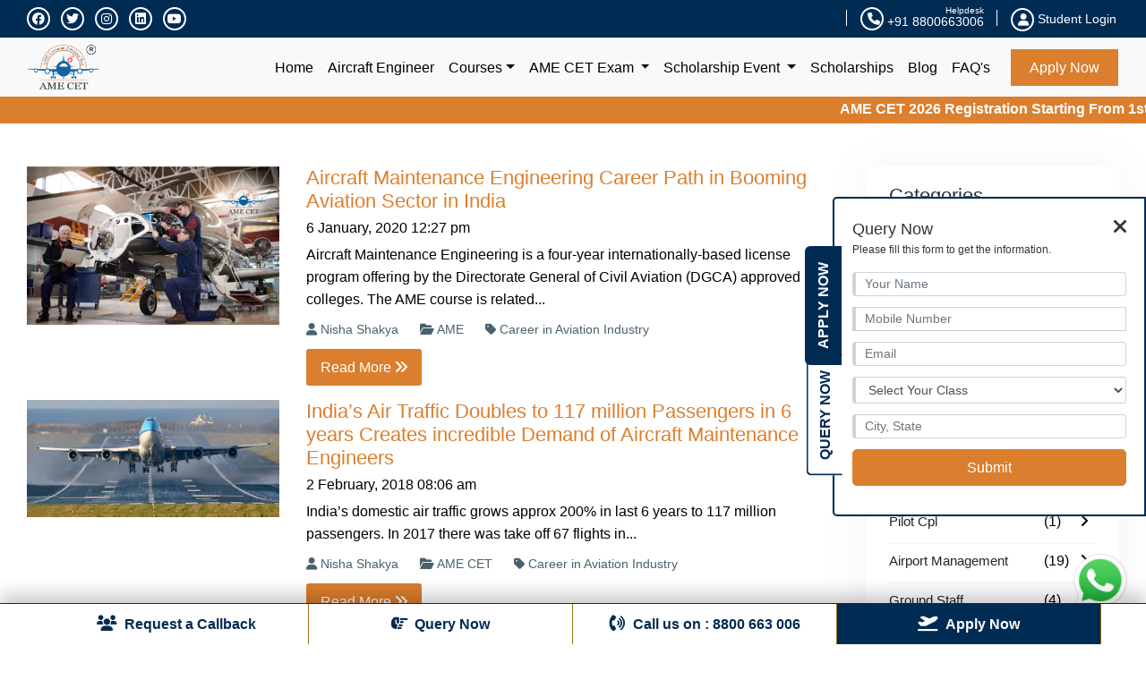

--- FILE ---
content_type: text/html; charset=UTF-8
request_url: https://amecet.in/blog/tag/career-in-aviation-industry/
body_size: 10719
content:
	    	  		<!DOCTYPE html>
<html lang="en">
<head>
     
    <title>AME CET 2026 - Blog</title>
    <meta name="description" content="" />
    <meta name="keywords" content="" />
    
    <meta charset="UTF-8">
    <meta name="viewport" content="width=device-width, initial-scale=1.0">
    <meta http-equiv="X-UA-Compatible" content="ie=edge">
    <meta name="twitter:image:src" content="https://www.pilotcet.com/images/logo.png"><meta property="og:title" content=""><meta property="og:description" content=""><meta property="og:image" content="https://www.pilotcet.com/images/logo.png"><meta name="image" content="https://www.pilotcet.com/images/logo.png"><meta name="twitter:title" content=""><meta name="twitter:description" content=""><meta name="robots" content="FOLLOW, INDEX, ALL"/><meta name="copyright" content="PILOT CET"><meta name="Classification" content="Business"><meta name="author" content="PILOT CET, info@pilotcet.com"><meta name="reply-to" content="info@pilotcet.com"><meta name="contact" content="info@pilotcet.com"><meta name="owner" content="PILOT CET"><meta name="coverage" content="Global"><meta name="distribution" content="Global"/><meta name="rating" content="General"><meta name="language" content="en"><meta name="ALLOW-SEARCH" content="yes"/><meta name="AUDIENCE" content="all"/><meta name="YahooSeeker" content="index, follow"/><meta name="msnbot" content="index, follow"/><meta name="googlebot" content="index, follow"/><meta property="og:site_name" content="PILOT CET"><meta property="og:locale" content="en_us"><meta name="fb:admins" content="2028755944077235"><meta property="og:phone_number" content="+91 7065006006"><meta property="og:type" content="website"><meta property="og:email" content="info@pilotcet.com">    <link rel="shortcut icon" type="image/x-icon" href="https://www.amecet.in/images/fav.png">
    <link rel="stylesheet" href="https://maxcdn.bootstrapcdn.com/bootstrap/4.0.0/css/bootstrap.min.css" integrity="sha384-Gn5384xqQ1aoWXA+058RXPxPg6fy4IWvTNh0E263XmFcJlSAwiGgFAW/dAiS6JXm" crossorigin="anonymous">
    <link href="https://www.amecet.in/css/style.css" rel="stylesheet" />
    <link href="https://www.amecet.in/css/owl.carousel.min.css" rel="stylesheet" />
    <link href="https://www.amecet.in/css/owl.theme.default.min.css" rel="stylesheet" />
    <link rel="stylesheet" href="https://cdnjs.cloudflare.com/ajax/libs/font-awesome/6.1.2/css/all.min.css" integrity="sha512-1sCRPdkRXhBV2PBLUdRb4tMg1w2YPf37qatUFeS7zlBy7jJI8Lf4VHwWfZZfpXtYSLy85pkm9GaYVYMfw5BC1A==" crossorigin="anonymous" referrerpolicy="no-referrer" />
    <script>
        window.amecet = {};
        window.amecet.API_BASE_URL = 'https://api.amecet.in/api';
    </script> 
    <!-- Google Tag Manager -->
    <script>(function(w,d,s,l,i){w[l]=w[l]||[];w[l].push({'gtm.start':
    new Date().getTime(),event:'gtm.js'});var f=d.getElementsByTagName(s)[0],
    j=d.createElement(s),dl=l!='dataLayer'?'&l='+l:'';j.async=true;j.src=
    'https://www.googletagmanager.com/gtm.js?id='+i+dl;f.parentNode.insertBefore(j,f);
    })(window,document,'script','dataLayer','GTM-TNBK7Z4N');</script>
    <!-- End Google Tag Manager -->
    
<script type="application/ld+json">
{
  "@context": "https://schema.org",
  "@type": "BreadcrumbList",
  "itemListElement": [
    {
      "@type": "ListItem",
      "position": 1,
      "name": "Home",
      "item": "https://www.amecet.in"
    },
    {
      "@type": "ListItem",
      "position": 2,
      "name": "Blogs",
      "item": "https://www.amecet.in/blogs/"
    }
        ,{
      "@type": "ListItem",
      "position": 3,
      "name": "",
      "item": ""
    }
      ]
}
</script>


</head>
<body class="blog">
    <noscript><iframe src="https://www.googletagmanager.com/ns.html?id=GTM-TNBK7Z4N"
height="0" width="0" style="display:none;visibility:hidden"></iframe></noscript>

<header>
        <div id="myDiv" class="top-bar">
            <div class="container">
                <div class="row">
                    <div class="col-12 col-sm-6 col-md-3 col-lg-3 col-xl-3">
                          <ul class="social display-none">
                            <li><a href="https://www.facebook.com/amecet"><i class="fa-brands fa-facebook"></i></a></li>
                            <li><a href="https://twitter.com/ame_cet"><i class="fa-brands fa-twitter"></i></a></li>
                            <li><a href="https://www.instagram.com/amecet.in"><i class="fa-brands fa-instagram"></i></a></li>
                            <li><a href="https://in.linkedin.com/company/amecet"><i class="fa-brands fa-linkedin"></i></a></li>
                            <li><a href="https://www.youtube.com/channel/UCVCnm4MVWk0snJ5E1xmKQBQ"><i class="fa-brands fa-youtube"></i></a></li>
                          </ul> 
                    </div>
                    <div class="col-12 col-sm-6 col-md-9 col-lg-9 col-xl-9 mt-15-xs">
                        <div class="tools">
                          <div class="dashbard">

                                                              </div>
                                    <div class="contact">
                                        <a href="tel:+918800663006"><i class="fa fa-phone"></i> +91 8800663006</a>
                                        <span>Helpdesk</span>
                                    </div>
                                    <div class="login">
                                        <a href="https://www.amecet.in/student-login.php"><i class="fa fa-user"></i> Student Login</a>
                                    </div>
                                                            </div>
                    </div>
                </div>
            </div>
        </div>
        <nav class="navbar navbar-expand-lg navbar-light bg-light" data-toggle="affix">
            <div class="container">

                                <a class="navbar-brand" href="https://www.amecet.in"><img src="https://www.amecet.in/images/logo.png" alt="AME CET 2026"></a>
                 <a href="https://www.amecet.in/apply-online.php"><img alt="AME CET 2026 Apply Now" alt="Apply Now" class="mob-apply-btn" src="https://www.amecet.in/images/apply-btn.jpg" /></a>
                <button class="navbar-toggler navbar-toggler-right" type="button" data-toggle="collapse" data-target="#navbarSupportedContent" aria-controls="navbarSupportedContent" aria-expanded="false" aria-label="Toggle navigation">
                    <span class="navbar-toggler-icon"></span>
                </button>

                <div class="collapse navbar-collapse" id="navbarSupportedContent">
                    <ul class="navbar-nav ml-auto scrollable-menu">
                        <li class="nav-item">
                            <a class="nav-link" href="https://www.amecet.in">Home<span class="sr-only">(current)</span></a>
                        </li>
                        <li class="nav-item">
                            <a class="nav-link" href="https://www.amecet.in/aircraft-engineer/">Aircraft Engineer</a>
                        </li>
                          <li class="nav-item dropdown megamenu-li">
                           <a class="nav-link dropdown-toggle" href="" id="dropdown01" data-toggle="dropdown" aria-haspopup="true" aria-expanded="false">Courses</a>
                           <div class="dropdown-menu megamenu" aria-labelledby="dropdown01">
                            <div class="row">
                             <div class="col-sm-6 col-lg-5 col-md-5 col-12">
                                      <h5>LICENSE</h5>
                                      <ul class="list-unstyled list-dashed">
                                            <li><a href="https://www.amecet.in/commercial-pilot-license-course-details.php"><img data-src="https://www.amecet.in/images/icons-new/arrow-right.png" width="18" height="17" class="img-responsive lazyload height-17"> Aircraft Pilot</a></li>
                                            <li><a href="https://www.amecet.in/aircraft-maintenance-engineering-ame-course-details.php"><img data-src="https://www.amecet.in/images/icons-new/arrow-right.png" width="18" height="17" class="img-responsive lazyload height-17"> Aircraft Maintenance Engineering (DGCA)</a></li>
                                            <li><a href="https://www.amecet.in/easa-aircraft-maintenance-engineering-license-program.php"><img data-src="https://www.amecet.in/images/icons-new/arrow-right.png" width="18" height="17" class="img-responsive lazyload height-17"> Aircraft Maintenance Engineering (EASA)</a></li>
                                     </ul>
                                     <h5 class="mt-3 mt-15-xs">ENGINEERING</h5>
                                      <ul class="list-unstyled list-dashed">
                                            <li><a href="https://www.amecet.in/aeronautical-engineering-course-details.php"><img data-src="https://www.amecet.in/images/icons-new/arrow-right.png" width="18" height="17" class="img-responsive lazyload height-17"> Aeronautical Engineering</a></li>
                                            <li><a href="https://www.amecet.in/aerospace-engineering-course-details.php"><img data-src="https://www.amecet.in/images/icons-new/arrow-right.png" width="18" height="17" class="img-responsive lazyload height-17"> Aerospace Engineering</a></li>
                                     </ul>
                             </div>
                             <div class="col-sm-6 col-lg-3 col-md-3 col-12">
                              <h5 class="mt-15-xs">GRADUATION</h5>
                              <ul class="list-unstyled list-dashed">
                                 <li><a href="https://www.amecet.in/bachelor-of-business-administration-in-aviation-course-details.php"><img data-src="https://www.amecet.in/images/icons-new/arrow-right.png" width="18" height="17" class="img-responsive lazyload height-17"> BBA in Aviation</a></li>
                                 <li><a href="https://www.amecet.in/bachelor-of-science-in-aeronautical-science-course-details.php"><img data-src="https://www.amecet.in/images/icons-new/arrow-right.png" width="18" height="17" class="img-responsive lazyload height-17"> B.Sc. Aeronautical</a></li>
                                 <li><a href="https://www.amecet.in/b-sc-in-aircraft-maintenance-engineering-ame-course-details.php"><img data-src="https://www.amecet.in/images/icons-new/arrow-right.png" width="18" height="17" class="img-responsive lazyload height-17"> B.Sc. in AME</a></li>
                                 <li><a href="https://www.amecet.in/bachelor-of-science-bsc-in-aviation-course-details.php"><img data-src="https://www.amecet.in/images/icons-new/arrow-right.png" width="18" height="17" class="img-responsive lazyload height-17"> B.Sc. in Aviation</a></li>
                              </ul>
                             </div>
                             <div class="col-sm-6 col-lg-4 col-md-4 col-12">
                                <h5 class="mt-15-xs">DIPLOMA</h5>
                                  <ul class="list-unstyled list-dashed">
                                     <li><a href="https://www.amecet.in/diploma-in-aircraft-maintenance-engineering-course-details.php"><img data-src="https://www.amecet.in/images/icons-new/arrow-right.png" width="18" height="17" class="img-responsive lazyload height-17"> <span class="hide">Diploma in</span> Aircraft Maintenance Engineering</a></li>
                                     <li><a href="https://www.amecet.in/diploma-in-aeronautical-engineering-course-details.php"><img data-src="https://www.amecet.in/images/icons-new/arrow-right.png" width="18" height="17" class="img-responsive lazyload height-17"> <span class="hide">Diploma in</span> Aeronautical Engineering</a></li>
                                     <li><a href="https://www.amecet.in/diploma-in-aerospace-engineering-course-details.php"><img data-src="https://www.amecet.in/images/icons-new/arrow-right.png" width="18" height="17" class="img-responsive lazyload height-17"> <span class="hide">Diploma in</span> Aerospace Engineering</a></li>
                                  </ul>  
                                   <h5 class="mt-3 mt-15-xs">CERTIFICATION</h5>
                                   <ul class="list-unstyled list-dashed">
                                        <li><a href="https://www.amecet.in/cabin-crew-course-details.php"><img data-src="https://www.amecet.in/images/icons-new/arrow-right.png" width="18" height="17" class="img-responsive lazyload height-17"> Cabin Crew</a></li>
                                        <li><a href="https://www.amecet.in/airport-management-course-details.php"><img data-src="https://www.amecet.in/images/icons-new/arrow-right.png" width="18" height="17" class="img-responsive lazyload height-17"> Airport Management</a></li>
                                        <li><a href="https://www.amecet.in/airport-ground-staff-course-details.php"><img data-src="https://www.amecet.in/images/icons-new/arrow-right.png" width="18" height="17" class="img-responsive lazyload height-17"> Ground Staff</a></li>
                                  </ul>  
                             </div>
                             </div>
                            </div>
                           </li>
                        <li class="nav-item dropdown">
                            <a class="nav-link dropdown-toggle" href="#" id="navbarDropdown" role="button" data-toggle="dropdown" aria-haspopup="true" aria-expanded="false">
                            AME CET Exam
                            </a>
                            <div class="dropdown-menu" aria-labelledby="navbarDropdown">
                            <a class="dropdown-item" href="https://www.amecet.in/aircraft-maintenance-engineering-common-entrance-test-amecet-exam.php">About Exam</a>
                            <a class="dropdown-item" href="https://www.amecet.in/aircraft-maintenance-engineering-common-entrance-test-amecet-exam.php#eligibility">Eligibility</a>
                            <a class="dropdown-item" href="https://www.amecet.in/aircraft-maintenance-engineering-common-entrance-test-amecet-exam.php#exam-pattern">Exam Pattern & Syllabus</a>
                            <a class="dropdown-item" href="https://www.amecet.in/aircraft-maintenance-engineering-common-entrance-test-amecet-exam.php#exam-mode">AME Exam Mode</a>
                            <a class="dropdown-item" href="https://www.amecet.in/aircraft-maintenance-engineering-common-entrance-test-amecet-exam.php#registration-process">Application Process</a>
                            <a class="dropdown-item" href="https://www.amecet.in/aircraft-maintenance-engineering-common-entrance-test-amecet-exam.php#scholarship">Scholarships</a>
                            <a class="dropdown-item" href="https://www.amecet.in/aircraft-maintenance-engineering-common-entrance-test-amecet-exam.php#amecet-2026-important-dates">Important Dates</a>
                            <a class="dropdown-item" href="https://www.amecet.in/apply-online.php">Apply Online</a>
                            </div>
                        </li>
                        <li class="nav-item dropdown">
                            <a class="nav-link dropdown-toggle" href="#" id="navbarDropdown" role="button" data-toggle="dropdown" aria-haspopup="true" aria-expanded="false">
                            Scholarship Event
                            </a>
                            <div class="dropdown-menu" aria-labelledby="navbarDropdown">
                            <a class="dropdown-item" href="https://www.amecet.in/amecet-2024-scholarship-event.php">2024</a>
                            <a class="dropdown-item" href="https://www.amecet.in/amecet-2023-scholarship-event.php">2023</a>
                            <a class="dropdown-item" href="https://www.amecet.in/amecet-2022-scholarship-event.php">2022</a>
                            <a class="dropdown-item" href="https://www.amecet.in/amecet-2021-scholarship-event.php">2021</a>
                            <a class="dropdown-item" href="https://www.amecet.in/amecet-2020-scholarship-event.php">2020</a>
                            <a class="dropdown-item" href="https://www.amecet.in/amecet-2019-scholarship-event.php">2019</a>
                            </div>
                        </li>
                        <li class="nav-item">
                            <a class="nav-link" href="https://www.amecet.in/aircraft-maintenance-engineering-common-entrance-test-amecet-exam.php#scholarship">Scholarships</a>
                        </li>
                        <li class="nav-item">
                        <a class="nav-link" href="https://amecet.in/blog/">Blog</a>
                        </li>
                        <li class="nav-item">
                        <a class="nav-link mr-15" href="https://www.amecet.in/faq.php">FAQ's</a>
                        </li>
                        <li class="nav-item main">
                        <a class="nav-link " href="https://www.amecet.in/apply-online.php">Apply Now</a>
                        </li>
                    </ul>
                </div>
            </div>
        </nav>
         <!-- <div class="marquee-container">
            <div class="container">
                <ul class="marquee">
                    <li> <a href="https://www.amecet.in/apply-online.php">AME CET 2026 Registration Starting From 1st September, 2025. Click Here to Apply Now</a></li>
                </ul>
            </div>
        </div> -->          
         <div class="marquee-container">
               <marquee  behavior="scroll" direction="left" scrollamount="9"  onmouseover="this.stop();" onmouseout="this.start();" >
                        <a href="https://www.amecet.in/apply-online.php">
                            AME CET 2026 Registration Starting From 1st September, 2025. Click Here to Apply Now
                        </a>
              </marquee> 
         </div>
    </header><section class="blog">
    <div class="container">
        <div class="row mt-5">
            <div class="col-12 col-sm-12 col-md-9 col-lg-9 col-xl-9">
                                                    <div class="row mb-3">
                        <div class="col-12 col-md-4">
                            <img src="https://www.amecet.in/images/upload/1764841213_4-2.jpg" class="img-fluid"
                                alt="Aircraft Maintenance Engineering Career Path in Booming Aviation Sector in India" decoding="async">
                        </div>
                        <div class="col-12 col-md-8">
                            <div class="entry-content-wrapper">
                                <header class="entry-header">
                                    <h2 class="entry-title top-20">
                                        <a href="https://www.amecet.in/blog/aircraft-maintenance-engineering-career-path-in-booming-aviation-sector-in-india" rel="bookmark">
                                            Aircraft Maintenance Engineering Career Path in Booming Aviation Sector in India                                        </a>
                                    </h2>
                                </header>
                                <p class="date-time">
                                    6 January, 2020 12:27 pm<br>
                                </p>
                                <div class="entry-content">
                                   Aircraft Maintenance Engineering is a four-year internationally-based license program offering by the Directorate General of Civil Aviation (DGCA) approved colleges. The AME course is related...                                    <div class="entry-meta mt-2">
                                        <span class="byline">
                                            <span class="author vcard">
                                                <a class="url fn n"
                                                    href="/blog/author/nisha-shakya/">
                                                    <i class="fa fa-user"></i> Nisha Shakya                                                </a>
                                            </span>
                                        </span>
                                                                                <span class="cat-links">
                                            <a href="/blog/category/ame/" rel="category">
                                                <i class="fa-solid fa-folder-open"></i>
                                                AME                                            </a>
                                        </span>
                                        <span class="cat-links">
                                            <a href="/blog/tag/career-in-aviation-industry/" rel="category">
                                                <i class="fa-solid fa-tag"></i>
                                                Career in Aviation Industry                                            </a>
                                        </span>
                                    </div>
                                    <a href="https://www.amecet.in/blog/aircraft-maintenance-engineering-career-path-in-booming-aviation-sector-in-india" class="more-link-2">
                                        Read More <i class="fa-solid fa-angles-right"></i>
                                    </a>
                                </div>
                            </div>
                        </div>
                    </div>
                                    <div class="row mb-3">
                        <div class="col-12 col-md-4">
                            <img src="https://www.amecet.in/images/upload/1764838308_Indias-air-traffic-doubles-to-117-million-passengers-in-6-years-creates-incredible-demand-of-Aircraft-Maintenance-Engineers.jpg" class="img-fluid"
                                alt="India’s Air Traffic Doubles to 117 million Passengers in 6 years Creates incredible Demand of Aircraft Maintenance Engineers" decoding="async">
                        </div>
                        <div class="col-12 col-md-8">
                            <div class="entry-content-wrapper">
                                <header class="entry-header">
                                    <h2 class="entry-title top-20">
                                        <a href="https://www.amecet.in/blog/indias-air-traffic-doubles-117-million-passengers-6-years-creates-incredible-demand-aircraft-maintenance-engineers" rel="bookmark">
                                            India’s Air Traffic Doubles to 117 million Passengers in 6 years Creates incredible Demand of Aircraft Maintenance Engineers                                        </a>
                                    </h2>
                                </header>
                                <p class="date-time">
                                    2 February, 2018 08:06 am<br>
                                </p>
                                <div class="entry-content">
                                   India’s domestic air traffic grows approx 200% in last 6 years to 117 million passengers. In 2017 there was  take off 67 flights in...                                    <div class="entry-meta mt-2">
                                        <span class="byline">
                                            <span class="author vcard">
                                                <a class="url fn n"
                                                    href="/blog/author/nisha-shakya/">
                                                    <i class="fa fa-user"></i> Nisha Shakya                                                </a>
                                            </span>
                                        </span>
                                                                                <span class="cat-links">
                                            <a href="/blog/category/ame-cet/" rel="category">
                                                <i class="fa-solid fa-folder-open"></i>
                                                AME CET                                            </a>
                                        </span>
                                        <span class="cat-links">
                                            <a href="/blog/tag/career-in-aviation-industry/" rel="category">
                                                <i class="fa-solid fa-tag"></i>
                                                Career in Aviation Industry                                            </a>
                                        </span>
                                    </div>
                                    <a href="https://www.amecet.in/blog/indias-air-traffic-doubles-117-million-passengers-6-years-creates-incredible-demand-aircraft-maintenance-engineers" class="more-link-2">
                                        Read More <i class="fa-solid fa-angles-right"></i>
                                    </a>
                                </div>
                            </div>
                        </div>
                    </div>
                                    <div class="row mb-3">
                        <div class="col-12 col-md-4">
                            <img src="https://www.amecet.in/images/upload/1764838397_16.jpg" class="img-fluid"
                                alt="Indian Domestic Passenger Grew 23.5% in 2016-17, as compared to 3.3% in the US and 10.7% in China: Economic Survey 2018" decoding="async">
                        </div>
                        <div class="col-12 col-md-8">
                            <div class="entry-content-wrapper">
                                <header class="entry-header">
                                    <h2 class="entry-title top-20">
                                        <a href="https://www.amecet.in/blog/indian-domestic-passenger-grew-23-5-2016-17-compared-3-3-us-10-7-china-economic-survey-2018" rel="bookmark">
                                            Indian Domestic Passenger Grew 23.5% in 2016-17, as compared to 3.3% in the US and 10.7% in China: Economic Survey 2018                                        </a>
                                    </h2>
                                </header>
                                <p class="date-time">
                                    31 January, 2018 09:33 am<br>
                                </p>
                                <div class="entry-content">
                                   India is the third largest and the fastest growing domestic aviation market in the world in terms of number of domestic traffic, said the 2017-18...                                    <div class="entry-meta mt-2">
                                        <span class="byline">
                                            <span class="author vcard">
                                                <a class="url fn n"
                                                    href="/blog/author/nisha-shakya/">
                                                    <i class="fa fa-user"></i> Nisha Shakya                                                </a>
                                            </span>
                                        </span>
                                                                                <span class="cat-links">
                                            <a href="/blog/category/ame-cet/" rel="category">
                                                <i class="fa-solid fa-folder-open"></i>
                                                AME CET                                            </a>
                                        </span>
                                        <span class="cat-links">
                                            <a href="/blog/tag/career-in-aviation-industry/" rel="category">
                                                <i class="fa-solid fa-tag"></i>
                                                Career in Aviation Industry                                            </a>
                                        </span>
                                    </div>
                                    <a href="https://www.amecet.in/blog/indian-domestic-passenger-grew-23-5-2016-17-compared-3-3-us-10-7-china-economic-survey-2018" class="more-link-2">
                                        Read More <i class="fa-solid fa-angles-right"></i>
                                    </a>
                                </div>
                            </div>
                        </div>
                    </div>
                                    <div class="row mb-3">
                        <div class="col-12 col-md-4">
                            <img src="https://www.amecet.in/images/upload/1764838707_25.jpg" class="img-fluid"
                                alt="417 New Vacancies for Aircraft Technicians in Air India: Air India Recruitment 2017" decoding="async">
                        </div>
                        <div class="col-12 col-md-8">
                            <div class="entry-content-wrapper">
                                <header class="entry-header">
                                    <h2 class="entry-title top-20">
                                        <a href="https://www.amecet.in/blog/417-new-vacancies-aircraft-technicians-air-india-air-india-recruitment-2017" rel="bookmark">
                                            417 New Vacancies for Aircraft Technicians in Air India: Air India Recruitment 2017                                        </a>
                                    </h2>
                                </header>
                                <p class="date-time">
                                    25 January, 2018 05:17 am<br>
                                </p>
                                <div class="entry-content">
                                   The Air India Engineering Services Limited (AIESL) has invited interested and eligible candidates to fill up the post of Experienced Aircraft Technician and Tradesman experienced in...                                    <div class="entry-meta mt-2">
                                        <span class="byline">
                                            <span class="author vcard">
                                                <a class="url fn n"
                                                    href="/blog/author/nisha-shakya/">
                                                    <i class="fa fa-user"></i> Nisha Shakya                                                </a>
                                            </span>
                                        </span>
                                                                                <span class="cat-links">
                                            <a href="/blog/category/ame-cet/" rel="category">
                                                <i class="fa-solid fa-folder-open"></i>
                                                AME CET                                            </a>
                                        </span>
                                        <span class="cat-links">
                                            <a href="/blog/tag/career-in-aviation-industry/" rel="category">
                                                <i class="fa-solid fa-tag"></i>
                                                Career in Aviation Industry                                            </a>
                                        </span>
                                    </div>
                                    <a href="https://www.amecet.in/blog/417-new-vacancies-aircraft-technicians-air-india-air-india-recruitment-2017" class="more-link-2">
                                        Read More <i class="fa-solid fa-angles-right"></i>
                                    </a>
                                </div>
                            </div>
                        </div>
                    </div>
                                    <div class="row mb-3">
                        <div class="col-12 col-md-4">
                            <img src="https://www.amecet.in/images/upload/1764838835_26.jpg" class="img-fluid"
                                alt="SpiceJet Going to Buy Over 100 Seaplane: Chief Ajay Singh" decoding="async">
                        </div>
                        <div class="col-12 col-md-8">
                            <div class="entry-content-wrapper">
                                <header class="entry-header">
                                    <h2 class="entry-title top-20">
                                        <a href="https://www.amecet.in/blog/spicejet-going-buy-100-seaplane-chief-ajay-singh" rel="bookmark">
                                            SpiceJet Going to Buy Over 100 Seaplane: Chief Ajay Singh                                        </a>
                                    </h2>
                                </header>
                                <p class="date-time">
                                    24 January, 2018 06:25 am<br>
                                </p>
                                <div class="entry-content">
                                   The fastest growing aviation market in the worlds airline SpiceJet takes a big step to support aviation  industry, Chief Ajay Singh announced to purchase...                                    <div class="entry-meta mt-2">
                                        <span class="byline">
                                            <span class="author vcard">
                                                <a class="url fn n"
                                                    href="/blog/author/nisha-shakya/">
                                                    <i class="fa fa-user"></i> Nisha Shakya                                                </a>
                                            </span>
                                        </span>
                                                                                <span class="cat-links">
                                            <a href="/blog/category/ame-cet/" rel="category">
                                                <i class="fa-solid fa-folder-open"></i>
                                                AME CET                                            </a>
                                        </span>
                                        <span class="cat-links">
                                            <a href="/blog/tag/career-in-aviation-industry/" rel="category">
                                                <i class="fa-solid fa-tag"></i>
                                                Career in Aviation Industry                                            </a>
                                        </span>
                                    </div>
                                    <a href="https://www.amecet.in/blog/spicejet-going-buy-100-seaplane-chief-ajay-singh" class="more-link-2">
                                        Read More <i class="fa-solid fa-angles-right"></i>
                                    </a>
                                </div>
                            </div>
                        </div>
                    </div>
                                    <div class="row mb-3">
                        <div class="col-12 col-md-4">
                            <img src="https://blog.amecet.in/wp-content/uploads/2018/01/17.jpg" class="img-fluid"
                                alt="Now SBI Will Provide Career Loan to AME Students: Board" decoding="async">
                        </div>
                        <div class="col-12 col-md-8">
                            <div class="entry-content-wrapper">
                                <header class="entry-header">
                                    <h2 class="entry-title top-20">
                                        <a href="https://www.amecet.in/blog/now-sbi-will-provide-career-loan-ame-students-board" rel="bookmark">
                                            Now SBI Will Provide Career Loan to AME Students: Board                                        </a>
                                    </h2>
                                </header>
                                <p class="date-time">
                                    23 January, 2018 09:34 am<br>
                                </p>
                                <div class="entry-content">
                                   Good news for students who wants to make their career in fastest growing aviation industry as Aircraft Maintenance Engineering in India because SBI will provide...                                    <div class="entry-meta mt-2">
                                        <span class="byline">
                                            <span class="author vcard">
                                                <a class="url fn n"
                                                    href="/blog/author/nisha-shakya/">
                                                    <i class="fa fa-user"></i> Nisha Shakya                                                </a>
                                            </span>
                                        </span>
                                                                                <span class="cat-links">
                                            <a href="/blog/category/ame-cet/" rel="category">
                                                <i class="fa-solid fa-folder-open"></i>
                                                AME CET                                            </a>
                                        </span>
                                        <span class="cat-links">
                                            <a href="/blog/tag/career-in-aviation-industry/" rel="category">
                                                <i class="fa-solid fa-tag"></i>
                                                Career in Aviation Industry                                            </a>
                                        </span>
                                    </div>
                                    <a href="https://www.amecet.in/blog/now-sbi-will-provide-career-loan-ame-students-board" class="more-link-2">
                                        Read More <i class="fa-solid fa-angles-right"></i>
                                    </a>
                                </div>
                            </div>
                        </div>
                    </div>
                                    <div class="row mb-3">
                        <div class="col-12 col-md-4">
                            <img src="https://www.amecet.in/images/upload/1764839275_18.jpg" class="img-fluid"
                                alt="Aircraft Maintenance Engineering Salary Made Simple Your Life" decoding="async">
                        </div>
                        <div class="col-12 col-md-8">
                            <div class="entry-content-wrapper">
                                <header class="entry-header">
                                    <h2 class="entry-title top-20">
                                        <a href="https://www.amecet.in/blog/aircraft-maintenance-engineering-salary-made-simple-life" rel="bookmark">
                                            Aircraft Maintenance Engineering Salary Made Simple Your Life                                        </a>
                                    </h2>
                                </header>
                                <p class="date-time">
                                    10 January, 2018 03:00 pm<br>
                                </p>
                                <div class="entry-content">
                                   There is a good scope for the Aircraft Maintenance Engineering (AME). The aviation sector is developing fast in India. It earns vast profit, therefore theres...                                    <div class="entry-meta mt-2">
                                        <span class="byline">
                                            <span class="author vcard">
                                                <a class="url fn n"
                                                    href="/blog/author/nisha-shakya/">
                                                    <i class="fa fa-user"></i> Nisha Shakya                                                </a>
                                            </span>
                                        </span>
                                                                                <span class="cat-links">
                                            <a href="/blog/category/ame-cet/" rel="category">
                                                <i class="fa-solid fa-folder-open"></i>
                                                AME CET                                            </a>
                                        </span>
                                        <span class="cat-links">
                                            <a href="/blog/tag/career-in-aviation-industry/" rel="category">
                                                <i class="fa-solid fa-tag"></i>
                                                Career in Aviation Industry                                            </a>
                                        </span>
                                    </div>
                                    <a href="https://www.amecet.in/blog/aircraft-maintenance-engineering-salary-made-simple-life" class="more-link-2">
                                        Read More <i class="fa-solid fa-angles-right"></i>
                                    </a>
                                </div>
                            </div>
                        </div>
                    </div>
                                    <div class="row mb-3">
                        <div class="col-12 col-md-4">
                            <img src="https://www.amecet.in/images/upload/1764839463_23.jpg" class="img-fluid"
                                alt="Govt Plans 50 New Airports in Three Years to Boost Connectivity" decoding="async">
                        </div>
                        <div class="col-12 col-md-8">
                            <div class="entry-content-wrapper">
                                <header class="entry-header">
                                    <h2 class="entry-title top-20">
                                        <a href="https://www.amecet.in/blog/govt-plans-50-new-airports-in-three-years-to-boost-connectivity-ame-cet-2018-aircraft-maintenance-engineering" rel="bookmark">
                                            Govt Plans 50 New Airports in Three Years to Boost Connectivity                                        </a>
                                    </h2>
                                </header>
                                <p class="date-time">
                                    5 January, 2018 05:55 am<br>
                                </p>
                                <div class="entry-content">
                                   India, the fastest growing aviation market in the world, is set to get 50 new airports in the next three years as part of a...                                    <div class="entry-meta mt-2">
                                        <span class="byline">
                                            <span class="author vcard">
                                                <a class="url fn n"
                                                    href="/blog/author/nisha-shakya/">
                                                    <i class="fa fa-user"></i> Nisha Shakya                                                </a>
                                            </span>
                                        </span>
                                                                                <span class="cat-links">
                                            <a href="/blog/category/ame-cet/" rel="category">
                                                <i class="fa-solid fa-folder-open"></i>
                                                AME CET                                            </a>
                                        </span>
                                        <span class="cat-links">
                                            <a href="/blog/tag/career-in-aviation-industry/" rel="category">
                                                <i class="fa-solid fa-tag"></i>
                                                Career in Aviation Industry                                            </a>
                                        </span>
                                    </div>
                                    <a href="https://www.amecet.in/blog/govt-plans-50-new-airports-in-three-years-to-boost-connectivity-ame-cet-2018-aircraft-maintenance-engineering" class="more-link-2">
                                        Read More <i class="fa-solid fa-angles-right"></i>
                                    </a>
                                </div>
                            </div>
                        </div>
                    </div>
                                    <div class="row mb-3">
                        <div class="col-12 col-md-4">
                            <img src="https://www.amecet.in/images/upload/1764839554_33.jpg" class="img-fluid"
                                alt="Good News for Aircraft Maintenance Engineers, MRO Hub for Avionics in Gurugram gets DGCA approval" decoding="async">
                        </div>
                        <div class="col-12 col-md-8">
                            <div class="entry-content-wrapper">
                                <header class="entry-header">
                                    <h2 class="entry-title top-20">
                                        <a href="https://www.amecet.in/blog/good-news-aircraft-maintenance-engineers-mro-hub-avionics-gurugram-gets-dgca-approval" rel="bookmark">
                                            Good News for Aircraft Maintenance Engineers, MRO Hub for Avionics in Gurugram gets DGCA approval                                        </a>
                                    </h2>
                                </header>
                                <p class="date-time">
                                    3 January, 2018 04:31 am<br>
                                </p>
                                <div class="entry-content">
                                   Haveus Aerotech India Pvt Ltd, India’s most advanced and fastest growing Maintenance, repair and operations (MRO) service provider, has created India’s largest and the first...                                    <div class="entry-meta mt-2">
                                        <span class="byline">
                                            <span class="author vcard">
                                                <a class="url fn n"
                                                    href="/blog/author/nisha-shakya/">
                                                    <i class="fa fa-user"></i> Nisha Shakya                                                </a>
                                            </span>
                                        </span>
                                                                                <span class="cat-links">
                                            <a href="/blog/category/ame-license-dgca/" rel="category">
                                                <i class="fa-solid fa-folder-open"></i>
                                                AME License DGCA                                            </a>
                                        </span>
                                        <span class="cat-links">
                                            <a href="/blog/tag/career-in-aviation-industry/" rel="category">
                                                <i class="fa-solid fa-tag"></i>
                                                Career in Aviation Industry                                            </a>
                                        </span>
                                    </div>
                                    <a href="https://www.amecet.in/blog/good-news-aircraft-maintenance-engineers-mro-hub-avionics-gurugram-gets-dgca-approval" class="more-link-2">
                                        Read More <i class="fa-solid fa-angles-right"></i>
                                    </a>
                                </div>
                            </div>
                        </div>
                    </div>
                                    <div class="row mb-3">
                        <div class="col-12 col-md-4">
                            <img src="https://www.amecet.in/images/upload/1764839977_31.jpg" class="img-fluid"
                                alt="Find A Quick Way to Aircraft Maintenance Engineer Career Options" decoding="async">
                        </div>
                        <div class="col-12 col-md-8">
                            <div class="entry-content-wrapper">
                                <header class="entry-header">
                                    <h2 class="entry-title top-20">
                                        <a href="https://www.amecet.in/blog/find-quick-way-aircraft-maintenance-engineer-career-options" rel="bookmark">
                                            Find A Quick Way to Aircraft Maintenance Engineer Career Options                                        </a>
                                    </h2>
                                </header>
                                <p class="date-time">
                                    21 December, 2017 07:38 am<br>
                                </p>
                                <div class="entry-content">
                                   India is one of the third largest aviation markets within the world after US and China requiring thousands of latest Aircrafts and Helicopters which is...                                    <div class="entry-meta mt-2">
                                        <span class="byline">
                                            <span class="author vcard">
                                                <a class="url fn n"
                                                    href="/blog/author/nisha-shakya/">
                                                    <i class="fa fa-user"></i> Nisha Shakya                                                </a>
                                            </span>
                                        </span>
                                                                                <span class="cat-links">
                                            <a href="/blog/category/ame/" rel="category">
                                                <i class="fa-solid fa-folder-open"></i>
                                                AME                                            </a>
                                        </span>
                                        <span class="cat-links">
                                            <a href="/blog/tag/career-in-aviation-industry/" rel="category">
                                                <i class="fa-solid fa-tag"></i>
                                                Career in Aviation Industry                                            </a>
                                        </span>
                                    </div>
                                    <a href="https://www.amecet.in/blog/find-quick-way-aircraft-maintenance-engineer-career-options" class="more-link-2">
                                        Read More <i class="fa-solid fa-angles-right"></i>
                                    </a>
                                </div>
                            </div>
                        </div>
                    </div>
                                            </div>
            <div class="col-12 col-sm-3 col-md-3 col-lg-3 col-xl-3">
                <div id="sidebar-primary" class="widget-area sidebar" role="complementary">
                    <aside id="categories-3" class="widget widget_categories">
                        <h2 class="widget-title">Categories</h2>
                         <ul>
                                                                    <li class="cat-item cat-item-19">
                                            <a href="/blog/category/ame/">
                                                AME                                            </a>
                                            <span>(97)</span>
                                        </li>
                                                                    <li class="cat-item cat-item-11">
                                            <a href="/blog/category/bsc-in-aviation/">
                                                BSc in Aviation                                            </a>
                                            <span>(36)</span>
                                        </li>
                                                                    <li class="cat-item cat-item-6">
                                            <a href="/blog/category/aerospace-engineering/">
                                                Aerospace Engineering                                            </a>
                                            <span>(60)</span>
                                        </li>
                                                                    <li class="cat-item cat-item-15">
                                            <a href="/blog/category/cabin-crew/">
                                                Cabin Crew                                            </a>
                                            <span>(29)</span>
                                        </li>
                                                                    <li class="cat-item cat-item-14">
                                            <a href="/blog/category/aerospace-diploma/">
                                                Aerospace Diploma                                            </a>
                                            <span>(15)</span>
                                        </li>
                                                                    <li class="cat-item cat-item-13">
                                            <a href="/blog/category/aeronautical-diploma/">
                                                Aeronautical Diploma                                            </a>
                                            <span>(15)</span>
                                        </li>
                                                                    <li class="cat-item cat-item-9">
                                            <a href="/blog/category/bsc-aeronautical/">
                                                BSc Aeronautical                                            </a>
                                            <span>(37)</span>
                                        </li>
                                                                    <li class="cat-item cat-item-24">
                                            <a href="/blog/category/pilot-cpl/">
                                                Pilot Cpl                                            </a>
                                            <span>(1)</span>
                                        </li>
                                                                    <li class="cat-item cat-item-16">
                                            <a href="/blog/category/airport-management/">
                                                Airport Management                                            </a>
                                            <span>(19)</span>
                                        </li>
                                                                    <li class="cat-item cat-item-38">
                                            <a href="/blog/category/ground-staff/">
                                                Ground Staff                                            </a>
                                            <span>(4)</span>
                                        </li>
                                                                    <li class="cat-item cat-item-7">
                                            <a href="/blog/category/bba-in-aviation/">
                                                BBA in Aviation                                            </a>
                                            <span>(32)</span>
                                        </li>
                                                                    <li class="cat-item cat-item-10">
                                            <a href="/blog/category/bsc-in-ame/">
                                                BSc in AME                                            </a>
                                            <span>(26)</span>
                                        </li>
                                                                    <li class="cat-item cat-item-18">
                                            <a href="/blog/category/ame-cet/">
                                                AME CET                                            </a>
                                            <span>(148)</span>
                                        </li>
                                                                    <li class="cat-item cat-item-40">
                                            <a href="/blog/category/ame-license-dgca/">
                                                AME License DGCA                                            </a>
                                            <span>(3)</span>
                                        </li>
                                                                    <li class="cat-item cat-item-3">
                                            <a href="/blog/category/ame-easa/">
                                                AME EASA                                            </a>
                                            <span>(12)</span>
                                        </li>
                                                                    <li class="cat-item cat-item-5">
                                            <a href="/blog/category/aeronautical-engineering/">
                                                Aeronautical Engineering                                            </a>
                                            <span>(76)</span>
                                        </li>
                                                                    <li class="cat-item cat-item-1">
                                            <a href="/blog/category/commercial-pilot-license/">
                                                Commercial Pilot License                                            </a>
                                            <span>(20)</span>
                                        </li>
                                                                    <li class="cat-item cat-item-17">
                                            <a href="/blog/category/airport-ground-staff/">
                                                Airport Ground Staff                                            </a>
                                            <span>(13)</span>
                                        </li>
                                                                    <li class="cat-item cat-item-2">
                                            <a href="/blog/category/aircraft-maintenance-engineering-(dgca)/">
                                                Aircraft Maintenance Engineering (DGCA)                                            </a>
                                            <span>(7)</span>
                                        </li>
                                                                    <li class="cat-item cat-item-23">
                                            <a href="/blog/category/pilot/">
                                                Pilot                                            </a>
                                            <span>(24)</span>
                                        </li>
                                                                    <li class="cat-item cat-item-29">
                                            <a href="/blog/category/aeronautical-and-aerospace/">
                                                Aeronautical and Aerospace                                            </a>
                                            <span>(2)</span>
                                        </li>
                                                                    <li class="cat-item cat-item-36">
                                            <a href="/blog/category/jobs/">
                                                Jobs                                            </a>
                                            <span>(6)</span>
                                        </li>
                                                                    <li class="cat-item cat-item-39">
                                            <a href="/blog/category/mro/">
                                                MRO                                            </a>
                                            <span>(1)</span>
                                        </li>
                                                                    <li class="cat-item cat-item-8">
                                            <a href="/blog/category/bba-in-airport-management/">
                                                BBA in Airport Management                                            </a>
                                            <span>(5)</span>
                                        </li>
                                                                    <li class="cat-item cat-item-26">
                                            <a href="/blog/category/aeronautical-engineering/">
                                                Aeronautical Engineering                                            </a>
                                            <span>(1)</span>
                                        </li>
                                                                    <li class="cat-item cat-item-12">
                                            <a href="/blog/category/diploma-in-ame/">
                                                Diploma in AME                                            </a>
                                            <span>(5)</span>
                                        </li>
                                                                    <li class="cat-item cat-item-28">
                                            <a href="/blog/category/bba-and-bsc/">
                                                BBA and BSc                                            </a>
                                            <span>(1)</span>
                                        </li>
                                                                    <li class="cat-item cat-item-4">
                                            <a href="/blog/category/be-ame/">
                                                BE AME                                            </a>
                                            <span>(2)</span>
                                        </li>
                                                                    <li class="cat-item cat-item-35">
                                            <a href="/blog/category/news/">
                                                News                                            </a>
                                            <span>(26)</span>
                                        </li>
                                                                    <li class="cat-item cat-item-37">
                                            <a href="/blog/category/air-traffic-control-atc/">
                                                Air Traffic Control ATC                                            </a>
                                            <span>(1)</span>
                                        </li>
                                                                    <li class="cat-item cat-item-25">
                                            <a href="/blog/category/btech-in-ame/">
                                                Btech in AME                                            </a>
                                            <span>(1)</span>
                                        </li>
                                                                    <li class="cat-item cat-item-27">
                                            <a href="/blog/category/aerospace-engineering/">
                                                Aerospace Engineering                                            </a>
                                            <span>(13)</span>
                                        </li>
                                                                    <li class="cat-item cat-item-22">
                                            <a href="/blog/category/ame-dgca/">
                                                AME DGCA                                            </a>
                                            <span>(1)</span>
                                        </li>
                                                  </ul>
                    </aside>
                    <aside id="custom_html-2" class="widget_text widget widget_custom_html">
                        <h2 class="widget-title">Facebook</h2>
                        <div class="textwidget custom-html-widget">
                            <iframe src="https://www.facebook.com/plugins/page.php?href=https%3A%2F%2Fwww.facebook.com%2Famecet&tabs=timeline&width=280&height=450&small_header=true&adapt_container_width=false&hide_cover=false&show_facepile=false&appId=418143803457628" width="280" height="450" style="border:none;overflow:hidden" scrolling="no" frameborder="0" allowfullscreen="true" allow="autoplay; clipboard-write; encrypted-media; picture-in-picture; web-share"></iframe>
                        </div>
                    </aside>
               </div>
            </div>
        </div>
    </div>
</section>
<footer>
        <div class="pre-footer">
            <div class="container">
                <div class="row">
                    <div class="col-12 col-sm-12 col-md-3 col-lg-3 col-xl-3 intro">
                        <div class="box"> 
                            <div class="title">AME CET</div>
                            <p class="justify">AME CET is the national level common entrance exam to offer admission in various aviation courses in Pan India. AME CET offers admission in licence, graduation, diploma & certification courses of aviation sectors like pilot, engineering, maintenance, hospitality and management. AME CET offers upto 100% scholarship to all qualified students.</p>
                        </div>
                    </div>
                    <div class="col-12 col-sm-12 col-md-3 col-lg-3 col-xl-3 footer-border link">
                        <div class="box">
                              <ul>                                
                                                                    <div class="title">Quick links</div>
                                        <li><a href="https://www.amecet.in/index.php" title="Home"><i class="fa fa-link" aria-hidden="true"></i> Home</a></li>
                                        <li><a href="https://www.amecet.in/about-us.php" title="About Us"><i class="fa fa-link" aria-hidden="true"></i> About Us</a></li>
                                        <li><a href="https://www.amecet.in/associate-login.php" title="Associates Login"><i class="fa fa-link" aria-hidden="true"></i> Associates Login</a></li>
                                        <li><a href="https://www.amecet.in/contact-us.php" title="Contact Us"><i class="fa fa-link" aria-hidden="true"></i> Contact Us</a></li>
                                        <li><a href="https://www.amecet.in/sitemap.php" title="Sitemap"><i class="fa fa-link" aria-hidden="true"></i> Sitemap</a></li>
                                        <li><a href="https://www.amecet.in/news/" title="Aviation News"><i class="fa fa-link" aria-hidden="true"></i> Aviation News</a></li>
                                        <li><a href="https://www.amecet.in/privacypolicy.php" title="Privacy Policy"><i class="fa fa-link" aria-hidden="true"></i> Privacy Policy</a></li>
                                        <li><a href="https://www.amecet.in/webstories/" title="Web Stories"><i class="fa fa-link" aria-hidden="true"></i> Web Stories</a></li>
                                        <li><a href="https://www.amecet.in/cancellation-and-refund-policy.php" title="Cancellation & Refund Policy"><i class="fa fa-link" aria-hidden="true"></i> Cancellation & Refund Policy</a></li>
                                        <li><a href="https://www.amecet.in/terms-and-conditions.php" title="Terms & Conditions"><i class="fa fa-link" aria-hidden="true"></i> Terms & Conditions</a></li>
                                                               
                            </ul>
                          </div>
                    </div>
                    <div class="col-12 col-sm-12 col-md-3 col-lg-3 col-xl-3 footer-border address link">
                        <div class="box">
                            <div class="title">How to reach us?</div>
                            <div class="sub-title"><i class="fa fa-map-marker" aria-hidden="true"></i> Corporate Office</div>
                            <div class="add">WZ-13-E, FIRST FLOOR, ASALATPUR, A2 BLOCK, JANAKPURI, New Delhi, <br /> PIN-110058</div>
                            <div class="add">
                                <a href="tel:+918800663006"><i class="fa fa-phone"></i> +91 880 066 3006</a><br>
                                <a href="tel:01140109443"><i class="fa fa-phone"></i> 011 40109443</a><br />
                                <a href="mailto: info@amecet.in"><i class="fa fa-envelope-o"></i>  info@amecet.in </a>
                          
                            </div>
                        </div>
                    </div>
                                        <div class="col-12 col-sm-12 col-md-3 col-lg-3 col-xl-3 footer-border form">
                        <div class="box">
                            <div class="title">Subscribe Newsletter</div>
                                <div class="form-container">
                                                                <form class="query query-h" autocomplete="false">
        <div class="query-h">
                <input type="hidden" name="campaignPage" value="">
                <input type="hidden" name="campaignSource" value="">
                <input type="hidden" name="campaignType" value="">
                <input type="hidden" name="campaignName" value="">
                <input type="hidden" name="campaignId" value="">
                <input type="hidden" name="visitor_lifetime" value="">
                <input type="hidden" name="visitor_60" value="">
                <input type="hidden" name="visitor_30" value="">
                <input type="hidden" name="queryPath" value="/blog/tag/career-in-aviation-industry/">
                <input type="hidden" name="querySource" value="amecet.in">
                <input type="hidden" name="queryType" value="subscribe">
                <input type="hidden" name="isCampaignQuery" value="0">
                <input type="hidden" name="referarUrl" value="http://amecet.in/blog/tag/career-in-aviation-industry/">
                <input type="hidden" name="ip" value="3.149.7.150">
                <div class="form-group">
                    <input type="text" name="name"  class="form-control name" placeholder="Your Name" required>
                </div>
                <div class="form-group">
                    <input type="number" name="mobile"   class="form-control mobile" placeholder="Mobile Number" required> 
                </div>
                <div class="form-group">
                    <input type="email"  name="email"  class="form-control email" placeholder="Email" required>
                </div>
                <div class="form-group">
                     <select class="form-control" name="course" required="">
                         <option value="">Select Course</option>
                             <optgroup label="Licence">
                             <option value="commercial pilot licence">Pilot</option>
                             <option value="Aircraft Maintenance Engineering">AME (DGCA)</option>
                             <option value="Aircraft Maintenance Engineering">AME (EASA)</option>
                         </optgroup>
                         <optgroup label="Enginnering">
                             <option value="Aircraft Maintenance Engineering">AME</option>
                             <option value="Aeronautical Engineering">Aeronautical Engineering</option>
                             <option value="Aerospace Engineering">Aerospace Engineering</option>
                         </optgroup>
                         <optgroup label="Graduation">
                             <option value="BBA in Aviaiton">BBA in Aviaiton</option>
                             <option value="BBA in Airport Management">BBA in Airport Management</option>
                             <option value="B.Sc. Aeronautical">B.Sc. Aeronautical</option>
                             <option value="B.Sc. Aeronautical">B.Sc. in AME</option>
                             <option value="B.Sc. in Aviation">B.Sc. in Aviation</option>
                         </optgroup>
                         <optgroup label="Diploma">
                             <option value="Aircraft Maintenance Engineering">AME</option>
                             <option value="Aeronautical Engineering">Aeronautical Engineering</option>
                             <option value="Aerospace Engineering">Aerospace Engineering</option>
                             </optgroup>
                             <optgroup label="Certification">
                             <option value="Cabin Crew">Cabin Crew</option>
                             <option value="Airport Management">Airport Management</option>
                             <option value="Ground Staff">Airport Ground Staff</option>
                         </optgroup>
                     </select>
                </div>
                <div class="form-group">
                    <input type="text"  class="form-control" name="city" placeholder="City, State" required>
                </div>
               <button type="submit" onclick="gtag_report_conversion();"  id="subscribe" class="btn btn-primary btnClickPopup">Subscribe</button>       
            </div>
            <div class="hide query-s">
                <h5 class="mt-30">Dear <span class="student-name"></span>, </h5>
                <h6 class="mt-3">Thank you for subscribe us.</h6>
                
            </div>
 </form> 
                                </div>
                          </div>
                     </div>
                     
               </div>
         </div>
    </div>
                 <a target="_blank" href="https://api.whatsapp.com/send?phone=919045358013&amp;text=Hello"><div class="scrollTop"></div></a>  
                    <div class="floating-query sliding-query" id="floating-query">
            <span class="action-btn query-now" id="action-btn">Query Now</span>
            <a href="https://www.amecet.in/apply-online.php" class="action-btn apply-now" id="action-btn">Apply Now</a>
            <div class="title">Query  Now<span>Please fill this form to get the information.</span><i class="fa-solid fa-xmark dismiss" id="dismiss"></i></div>
                <div class="form-container" data-form-type="sliding">
                <form class="query query-h" autocomplete="false">
        <div class="query-h">
            <input type="hidden" name="campaignPage" value="">
            <input type="hidden" name="campaignSource" value="">
            <input type="hidden" name="campaignType" value="">
            <input type="hidden" name="campaignName" value="">
            <input type="hidden" name="campaignId" value="">
            <input type="hidden" name="visitor_lifetime" value="">
            <input type="hidden" name="visitor_60" value="">
            <input type="hidden" name="visitor_30" value="">
            <input type="hidden" name="queryPath" value="/blog/tag/career-in-aviation-industry/">
            <input type="hidden" name="querySource" value="amecet.in">
            <input type="hidden" name="queryType" value="query">
            <input type="hidden" name="isCampaignQuery" value="0">
            <input type="hidden" name="referarUrl" value="http://amecet.in/blog/tag/career-in-aviation-industry/">
            <input type="hidden" name="ip" value="3.149.7.150">
            <div class="form-group">
                <input type="text" name="name"  class="form-control name" placeholder="Your Name" oninput="restrictInput(event)" required>
            </div>
            <div class="form-group">
                <input type="number" name="mobile"   class="form-control mobile" placeholder="Mobile Number" onkeypress="return isNumberKey(event)" required> 
            </div>
            <div class="form-group">
                <input type="email"  name="email"  class="form-control email" placeholder="Email" required>
            </div>
            <div class="form-group">
                <select class="form-control" name="course" required="">
                    <option value="">Select Your Class</option>
                    <option value="class_x">Class X</option>
                    <option value="class_xi">Class XI</option>
                    <option value="class_xii_(pcm)_appearing">Class XII (PCM) Appearing</option>
                    <option value="class_xii_(pcm)_passed">Class XII (PCM) Passed</option>
                    <option value="class_xii_(pcb)">Class XII (PCB)</option>
                    <option value="class_xii_(other)">Class XII (Other)</option>
                    <option value="polytechnic_diploma">Polytechnic Diploma</option>
                    <option value="graduation">Graduation</option>
                    <option value="others">Others</option>    
                </select>
            </div>
            <div class="form-group">
                <input type="text"  class="form-control"  name="city" placeholder="City, State" oninput="restrictInput(event)" required>
            </div>
             <div class="form-group"> 
                <input class="submit-btn btn-block btnClickPopup" type="submit" value="Submit">
            </div>
        </div>
        <div class="hide query-s">
            <h5 class="mt-30">Dear <span class="student-name"></span>, </h5>
            <h6 class="mt-3">Thank you for your query. We will connect with you soon.</h6>
            <h6 class="mt-30">AME CET Helpdesk Number:-  8800 66 3006</h6>
       </div>
</form>  
                </div>
            
          
        </div>  
    </footer>
              <div class="footer-tools" id="footer-tool">
             <div class="footer-tools-inner">
                    <button class="req_callback" data-toggle="modal" data-target="#call-back"><i class="fa-solid fa-users ft-18"></i>&nbsp; Request a Callback</button>
                    <button data-toggle="modal" data-target="#ModalForm"><i class="fa-solid fa-hand-point-right ft-18"></i>&nbsp; Query Now</button>
                    <button onclick="window.location.href='tel:8800663006'"><i class="fa-solid fa-phone-volume ft-18"></i>&nbsp; Call us on : 8800 663 006</button>
                    <button class="invert" onclick="window.location.href='https://www.amecet.in/apply-online.php'"><i class="fa-solid fa-plane-departure ft-18"></i>&nbsp; Apply Now</button>
            </div>
        </div>
        <script src="https://ajax.googleapis.com/ajax/libs/jquery/3.4.1/jquery.min.js"></script>
<!--     <script type="text/javascript" src="https://ajax.aspnetcdn.com/ajax/jquery.templates/beta1/jquery.tmpl.min.js"></script>  -->
   <script src="https://cdn.jsdelivr.net/npm/bootstrap@4.6.2/dist/js/bootstrap.bundle.min.js" integrity="sha384-Fy6S3B9q64WdZWQUiU+q4/2Lc9npb8tCaSX9FK7E8HnRr0Jz8D6OP9dO5Vg3Q9ct" crossorigin="anonymous"></script>
    <script src="https://www.amecet.in/js/owl.carousel.min.js"></script>
    <script src="https://www.amecet.in/js/main-2023.js"></script>
    <script src="https://www.amecet.in/js/lazyload.js" async></script>
    <script>
      $(document).ready(function(){
        	setTimeout(function() {
        	$("#ModalForm").modal('show');
            }, 10000);
       });
    </script>
    <script>    
      $(".clicking").click(function() {
         $('html, body').animate({
             scrollTop: $("#courses").offset().top
         }, 2000);
      });
    </script>
    <script>
        function toggleContent() {
            var shortContent = document.getElementById("shortContent");
            var fullContent = document.getElementById("fullContent");
            var readMoreBtn = document.getElementById("readMoreBtn");

            if (fullContent.style.display === "none" || fullContent.style.display === "") {
                shortContent.style.display = "none";
                fullContent.style.display = "block";
                readMoreBtn.innerText = "read less";
            } else {
                shortContent.style.display = "block";
                fullContent.style.display = "none";
                readMoreBtn.innerText = "read more";
            }
        }
    </script>
     <script>
            function captchaVerified() {
                var submitBtn = document.getElementById('submit');
                console.log(submitBtn);
                submitBtn.removeAttribute('disabled');
                submitBtn.removeAttribute('aria-disabled');
                submitBtn.classList.remove('btn-outline-info', 'disabled');
                submitBtn.classList.add('btn-info');
            }
            function captchaExpired() {
                grecaptcha.reset();
            }
      </script>
      <script>
        function captchaVerified_apply() {
            var submitBtn = document.getElementById('applynow');
            console.log(submitBtn);
            submitBtn.removeAttribute('disabled');
            submitBtn.removeAttribute('aria-disabled');
            submitBtn.classList.remove('btn-outline-info', 'disabled');
            submitBtn.classList.add('btn-info');
        }
        function captchaExpired_apply() {
            grecaptcha.reset();
        }
     </script>
    <script>
        var coll = document.getElementsByClassName("collapsible11");
        var i;
        for (i = 0; i < coll.length; i++) {
          coll[i].addEventListener("click", function() {
            this.classList.toggle("active");
            var content = this.nextElementSibling;
            if (content.style.display === "block") 
            {
              content.style.display = "none";  
            } 
            else 
            {
              content.style.display = "block";
            }
          });
        }
    </script>
    <script>
    function isNumberKey(evt) {
        var charCode = (evt.which) ? evt.which : event.keyCode
        if (charCode > 31 && (charCode < 48 || charCode > 57)){
            return false;
          }
        return true;
    }
    function restrictInput(event) {
        let inputValue = event.target.value;
        inputValue = inputValue.replace(/[^a-zA-Z ]/g, '');
        event.target.value = inputValue;
    }
    function restrictEmailInput(event) {
        let inputValue = event.target.value;
        inputValue = inputValue.replace(/[^a-zA-Z0-9@.]/g, '');
        event.target.value = inputValue;
    }
</script>
</body>
</html>

--- FILE ---
content_type: text/css
request_url: https://www.amecet.in/css/style.css
body_size: 15850
content:
body{
    background-color: #ededed;
    font-size: 15px;
}
a{
    color: #020274;
}

table {
    margin-bottom: 20px;
}
table, tr, td, th{
    text-align: center;
    vertical-align: middle;
}
th{
    font-size: 100%;
    line-height: 22px;
    padding: 6px;
    text-align: center;
    font-weight: 600;
    border: 1px solid #db7e2d;
    background-color: #db7e2d;
    color:#fff;
}
td{
    font-size: 14px;
    padding: 5px !important;
}
h2{
   font-size: 24px;
   padding-bottom:10px;
}
h3{
   font-size: 20px;
   padding-bottom:10px;
}
h4{
   font-size: 15px;
   padding-bottom:10px;
}
h5{
   font-size: 14px;
   padding-bottom:10px;
}
h6{
   font-size: 13px;
   padding-bottom:10px;
}
p{
   text-align: justify;
}
.navbar {
   padding: 0.2rem 1rem;
}

/* width */
::-webkit-scrollbar {
    width: 10px;
  }
/* Track */
::-webkit-scrollbar-track {
background: #f1f1f1; 
}
/* Handle */
::-webkit-scrollbar-thumb {
background: #888; 
}
/* Handle on hover */
::-webkit-scrollbar-thumb:hover {
background: #555; 
}
.h-20{
    height: 20px;
}
.h-50{
    height: 50px;
}
.h-80{
    height: 80px !important;
}
.h-100{
    height: 100px !important;
}


td {
    border: 1px solid #9ca1a7;
    padding: 2px 2px 2px 2px;
    vertical-align: middle;
}

.btn {
    border-radius: 0;
}
.ellipsis {
  overflow:hidden;
}  
/*marketing notification*/
.marketing-notification {
    padding: 10px 20px;
    color: #fff;
    position: relative;
}
.marketing-notification .link {
    color: #fff;
    font-weight: bold;
    text-decoration: underline;
}
.marketing-notification .button {
    border: 1px solid #fff;
    padding: 4px 10px;
    display: inline-block;
    color: #fff;
    font-weight: bold;
}
.marketing-notification .button:hover {
    text-decoration: none;
}
.marketing-notification .dismiss::after {
    width: 20px;
    height: 20px;
    content: 'x';
    position: absolute;
    top: 0px;
    right: 0;
    background: #ff0000;
    cursor: pointer;
    font-size: 24px;
}
/* top-bar*/
.navbar {
    font-size: 16px;
}
.top-bar {
    background: #002b53;
    padding: 8px 0; 
}
/* navbar */
.navbar-brand img {
/* width: 110px;*/
height: 50px;

}
/* social */
.social {
    padding: 0;
    margin-bottom: 0;
}
.social li {
    list-style: none;
    display: inline-block;
    margin-right: 8px;
}
.social li a {
    color: #fff;
    font-size: 14px;
    background: transparent;
    width: 26px;
    height: 26px;
    border-radius: 50%;
    display: flex;
    justify-content: center;
    align-items: center;
    border: 1.5px solid #fff;
    transition: all 0.5s;
}
.social li a:hover {
    text-decoration: none;
    /* color: #002b53; */
  /*  background: #fff;  */
}
.tools {
    display: flex;
    justify-content: flex-end;
    color: #fff;
    padding-right:3px; 
    vertical-align: middle;
    font-size: 14px;
}
.tools>div {
    position: relative;
    margin-right: 30px;
}
.tools>div::after {
    width: 1.5px;
    height: 18px;
    background-color: #fff;
    content: '';
    position: absolute;
    right: -15px;
   /* top: 5px;   */
}
.tools>div.contact::after {
    top: 0;
}
.tools>div:last-child {
    margin-right: 0;
}
.tools>div:last-child::after {
    width: 0;
}

.tools .dashbard {
    font-size: 16px;
    top: 3px;
    margin-bottom: 5px;
}
.tools .dashbard .btn{
    padding: 2px 5px 2px 5  px;
    margin: 0px 3px 3px 0px;
    }
.tools .dashbard a {
    color: #fff;
    padding-top: 3px;
}

.tools .contact {
    top: 3px;
}
.tools .contact a {
    text-decoration: none;
    color: #fff;
    padding-top: 3px;
    font-size: 14px;
}
.tools .contact a i {
    position: relative;
    top: -3px;
    display: inline-block;
    width: 26px;
    height: 26px;
    border-radius: 50%;
    border: 1.5px solid #fff;
    padding-left: 6px;
    padding-top: 4px;
    transition: all 0.5s;
}
.tools .contact a:hover i {
   /* background: #fff;  */
    color: #002b53;
}
.tools .contact span {
    color: #fff;
    position: absolute;
    font-size: 10px;
    top: -7px;
    right: 0;
}
.tools .login a, .tools .search a {
    color: #fff;
}
.tools .login a:hover, .tools .search a:hover {
    text-decoration: none;
}
.tools .login a i, .tools .search a i {
    position: relative;
    top: 1px;
    display: inline-block;
    width: 26px;
    height: 26px;
    border-radius: 50%;
    border: 1.5px solid #fff;
    padding-left: 6px;
    padding-top: 4px;
    transition: all 0.5s;
}
.tools .search a i {
    padding-left: 5px;
}
.tools .login a:hover i, .tools .search a:hover i {
   /* background: #fff;  */
    color: #002b53;
}
.tools .search-input {
    font-size: 12px;
    position: relative;
    top: 2px;
}
.tools .search-input input {
    border: none;
    padding: 2px 20px;
    outline: none;
    border-top-left-radius: 4px;
    border-bottom-left-radius: 4px;
}
.tools .search-input button {
    border: none;
    background: #ffffff;
    outline: none;
    cursor: pointer;
    border-top-right-radius: 4px;
    border-bottom-right-radius: 4px;
}
.tools .search-container {
    position: relative;
    display: flex;
}
.tools .suggestions {
    width: 100%;
    height: 210px;
    position: absolute;
    top: 23px;
    bottom: 0;
    z-index: 5;
    overflow-y: auto;
    background: #fff;
}
.tools .suggestions .loader {
    padding: 8px 10px;
    background: #fff;
}
.tools .suggestions ul { 
    background: #fff;
}
.navbar-nav .nav-item.main:hover {
    background: rgba(219,126,45,0.5);
}
.navbar-nav .nav-item.main:hover a {
    color: #fff;
}
.marquee-container {
    height: 30px;
    background-color: #db7e2d;
    color:#fff;
    overflow: hidden;
}
.marquee-container ul {
    padding: 0;
    margin: 0;
}
.marquee-container ul li {
    list-style: none;
    display: inline-block;
    margin-right: 100px;
    cursor: default;
    position: relative;
    font-size: 16px;
}
.marquee-container ul li.status {
    padding-left: 40px;
}
.marquee-container ul li.status:before {
    content: '';
    width: 34px;
    height: 18px;
    background: #cccccc;
    border-radius: 4px;
    position: absolute;
    left: 0;
    top: 5px;
}
.marquee-container ul li.status.status-new:before {
    background-color: green;
}
.marquee-container ul li.status.status-new:after {
    content: 'New';
    position: absolute;
    left: 6px;
    top: 5px;
    font-size: 11px;
}
.marquee-container ul li.status.status-imp:before {
    background-color: #002b53;
}
.marquee-container ul li.status.status-imp:after {
    content: 'Imp';
    position: absolute;
    left: 6px;
    top: 5px;
    font-size: 11px;
}
.marquee-container ul li a {
    font-weight: bold;
    color: #fff;
}
.form-container {
    padding: 20px;
    border: 1px solid #ccc;
    min-height: 350px;
    box-sizing: border-box;
    position: relative;
}
.form-container.loading::after {
    content: '';
    position: absolute;
    width: 100%;
    height: 100%;
    z-index: 1;
    background: rgba(0,0,0,0.5);
    left: 0;
    top: 0;
}
.form-container .title {
    font-size: 18px;
    font-weight: 400;
    margin-bottom: 16px;
}
.form-container .title span {
    font-weight: normal;
    font-size: 12px;
    display: block;
}
.form-container .form-group {
    margin-bottom: 12px;
}
.form-container .form-control {
    padding: 2px 10px;
    font-size: 14px;
    border-left-width: 4px;    
}
.form-container .form-control:focus {
    box-shadow: none;
}
.form-container select.form-control {
    height: 30px !important;
}
.form-container .form-control.error {
    border-color: #ff0000;
    background-color: #fae3e3;
    color: #ff0000;
    border-left-color: #ff0000;
}
.form-container .form-control.error::placeholder {
    color: #ff0000;
}
.form-container .form-control.error:focus {
    box-shadow: 0 0 0 0.2rem #fae3e3;;
}
.btn {
    line-height: 1;
}
.intro-section-container {
    padding-bottom:  20px; /*40px;*/
}
.intro-section-container .links {
    background-color: #fff;
    border: 10px solid #002b53;
    padding: 10px;
    border-image-repeat: round;
    border-image-slice: 30;
    border-image-width: 10px;
}
.intro-section-container .links .title {
    margin-bottom: 10px;
    margin-top: 10px;
    font-size: 18px;
}
.intro-section-container .links  {
    padding: 0;
    margin: 0;
    padding: 10px;
    background: #fff;
    width: 88%;
    float: right;
}
.intro-section-container .links ul {
    padding-left: 18px;
}
.intro-section-container .links ul li {
    list-style: none;
    margin-bottom: 10px;
    line-height: 20px;
}
.intro-section-container .links ul li a {
    text-decoration: none;
    display: flex;
    color: #323436;
    border-bottom: 2px solid #cccccc;
    padding-bottom: 6px;
    font-weight: 500;
}
.intro-section-container .links ul li a:hover {
    text-decoration: underline;
}
.intro-section-container .links ul .new::before {
  content: '';
  background-image: url(../images/new.png);
  width: 30px;
  height: 22px;
  top: 66px;
  background-repeat: no-repeat;
  text-align: center;
  position: absolute;
  left: 74px;
  animation: blink normal 1s infinite ease-in-out;
}
.intro-section-container .links ul .top-30::before {
    top: 98px;
}
.intro-section-container .title {
    margin-top: 30px;
    margin-bottom: 15px;
    font-size: 28px;
    font-weight: bold;
}
.intro-section-container .courses .title {
    font-size: 22px;
}
.intro-section-container .courses ul {
    padding: 0;
    margin: 0;
    display: flex;
    flex-wrap: wrap; 
}
.intro-section-container .courses ul li {
    list-style: none;
    padding: 8px 20px;
    border: 3px solid #d1d1d1;
    margin-right: 15px;
    margin-bottom: 15px;
    border-radius: 7.5px;
    background-color: #fff;
    font-weight: bold;
    color: #002b53;
    position: relative;
    cursor: default;
}
.mb-40{
    margin-bottom: 40px;
}

footer {
    background-image: url('../images/bg-image.webp');
    background-repeat: no-repeat;
    width: 100%;
    color: #fff;
    background-position: center;
    background-size: cover;
}
footer .pre-footer, footer .post-footer {
    padding: 47px 0;
}
footer .pre-footer .box .title {
    font-size: 18px;
    font-weight: bold;
    margin-bottom: 30px;
    border-bottom: 2px dashed;
    /* color: #fff; */
}
footer .pre-footer .box .sub-title {
    font-size: 16px;
    font-weight: bold;
}
footer .pre-footer .box .sub-title i {
    margin-right: 4px;
}
footer ul {
    padding: 0;
    margin: 0;
}
footer ul li {
    list-style: none;
    margin-bottom: 8px;
    width: 50%;
    float: left;
}
footer .pre-footer .box a {
    color: #fff;
}
footer .pre-footer .box a:hover {
    text-decoration: none;
}
footer .pre-footer .box a i {
    margin-right: 3px;
}
footer .pre-footer .box .add {
    margin-bottom: 8px;
}

footer .post-footer {
    padding: 5px 5px 0px 5px;
}

footer .form-container {
    padding: 0;
    border: none;
    min-height: inherit;
    margin-top: 15px;
}
footer .post-footer {
    background-color: #333333;
}
footer .copyright {
    margin-top: 10px;
    font-size: 12px;
    color: #848484;
}
/*
footer .scrollTop {
    width: 50px;
    height: 50px;
    background: #db7e2d;
    border: 2px solid #f1913d;
    position: fixed;
    right: 20px;
    bottom: 50px;
    border-radius: 50%;
    cursor: pointer;
    box-shadow: 0px 3px 5px #888888;
}   */

footer .scrollTop { 
    width: 64px;
    height: 64px;
    position: fixed;
    right: 20px;
    bottom: 40px;
    border-radius: 50%;
    cursor: pointer;
}
footer .scrollTop::after {
    font: normal normal normal 14px/1 FontAwesome;
    content: "\f062";
    color: #db7e2d;
    background-image: url(../images/icons-new/whatsapp.png);
    background-repeat: no-repeat;
    text-align: center;
    position: absolute;
    font-size: 0px;
    left: 0px;
    top: -1px;
    animation: MoveUpDown 1s linear infinite;
    width: 100%;
    height: 100%;
}
 @keyframes MoveUpDown {
    0%,7%{
       transform:rotateZ(0)}15%{transform:rotateZ(-15deg)
    }
    20%{
       transform:rotateZ(10deg)
    }
    25%{
       transform:rotateZ(-10deg)
    }
    30%
    {
       transform:rotateZ(6deg)
    }
    35%{
       transform:rotateZ(-4deg)
    }
    100%,40%{
        transform:rotateZ(0)
    }
  }
.section {
    padding: 40px 0;
}
.section.orange {
    /* background-color: #db7e2d; */
   background-image: url(../images/bg-img.webp);
   background-repeat: no-repeat;
   background-size: cover;
   background-position: bottom center;
}
.section .title {
    font-size: 28px;
    font-weight: bold;
    text-align: center;
}
.section.orange .title {
    color: #ffffff;
}
.call-to-action {
    padding: 35px 0; 
    color: #ffffff;
    background-color: #002b53;
}

.call-to-action .cta-group {
    display: flex;
    justify-content: space-between;
}

.testimonial-container .testimonial {
    font-size: 21px;
    font-weight: normal;
    color: #333333;
    position: relative;
    text-indent: 40px;
    padding: 10px;
    text-align: center;
    font-family: serif;
}
.testimonial-container .testimonial .profile {
    display: flex;
    justify-content: center;
}
.testimonial-container .testimonial .profile figure {
    width: 150px;
    height: 150px;
    overflow: hidden;
    border-radius: 50%;
    border: double 4px transparent;
    background-image: linear-gradient(white, white), radial-gradient(circle at top left, #db7e2d, #002b53);
    background-origin: border-box;
    background-clip: content-box, border-box;
}
.testimonial-container .testimonial .profile figure img {
    position: relative;
    width: 110%;
    left: -30%;
}
.testimonial-container .testimonial .text::before {
 /*   font-family: 'FontAwesome';
    content: '\f10d';   */
    width: 40px;
    height: 40px;
    position: absolute;
    left: -30px;
}
.testimonial-container .testimonial .text::after {
  /*  font-family: 'FontAwesome';
    content: '\f10e';  */
    width: 40px;
    height: 40px;
    position: absolute;
    right: 30px;
}
.testimonial-container .testimonial .intro {
    font-size: 14px;
    font-style: normal;
    font-weight: bold;
    text-align: center;
    margin-top: 20px;
}
.testimonial-container .testimonial .intro::before {
   /* font-family: 'FontAwesome';
    content: '\f068';  */
    width: 20px;
    height: 20px;
    margin-right: 14px;
}
.testimonial-container .testimonial .intro::after {
   /* font-family: 'FontAwesome';
    content: '\f068';  */
    width: 20px;
    height: 20px;
    margin-left: 14px;
}
#demo2 .carousel-indicators .active {
    background-color: #002b53;
}

.partner-list .list-content .sub-title {
    font-size: 20px;
    text-align: center;
    margin-bottom: 10px;
}
.partner-list .list-content ul {
    margin-top: 20px;
    padding: 0;
}
.partner-list .list-content ul li {
    list-style: none;
    display: flex;
    align-items: center;
    margin-bottom: 15px;    
    background-color: #ffffff;
    transition: all 0.5s;
    position: relative;
}
.partner-list .list-content ul li::after {
    content: "";
    width: 12px;
    height: 100%;
    background: #ffffff;
    position: absolute;
    left: 50%;
    top: 18px;
    z-index: -1;
    border: 2px solid #ccc;
}
.partner-list .list-content ul li:last-child::after {
    width: 0;
    height: 0;
}
.partner-list .list-content ul li:hover {
    box-shadow: 0 0 8px #999999;
}
.partner-list .list-content ul li .img {
    margin-right: 6px;
    width: 65px;
    height: 65px;
}
.partner-list .list-content ul li .img img {
    width: 65px;
    height: 65px;
}
.partner-list .list-content ul li .content {
    /* white-space: nowrap;  */
    overflow: hidden;
    text-overflow: ellipsis;
    padding: 10px;
}
.partner-list .list-content ul li .content strong {
    display: block;
}

.recent-articles .article-container {
    display: flex;
    justify-content: space-between;
    flex-wrap: wrap;
    margin-top: 50px;
    
}
.recent-articles .article-container article {
    width: 300px;
    margin-bottom: 20px;
    border: 1px solid #ccc;
    background: #ffffff;
    transition: all 0.5s;
}
.recent-articles .article-container article:hover {
    box-shadow: 0 0 10px #905725;
}
.recent-articles .article-container article .img {
    height: 140px;
    overflow: hidden;
}
.recent-articles .article-container article .img img {
    width: 100%;
}
.recent-articles .article-container article .content {
    padding: 10px;
}
.recent-articles .article-container article .content h3 {
    font-size: 16px;
    font-weight: bold;
    line-height: 24px;
    margin: 0;
    white-space: nowrap; 
    overflow: hidden;
    text-overflow: ellipsis;
}
.recent-articles .article-container article .content a {
    display: inline-block;
    padding: 5px 10px;
    color: #002b53;
    text-decoration: none;
    transition: all 0.5s;
    border: 1px solid #002b53;
}
.recent-articles .article-container article .content a:hover {
    text-decoration: none;
    background-color: #002b53;
    color: #fff;
}
.accordian-container {
    margin: 30px 0; /*60px 0;*/
}
.white {
    background: #fff;
}
.gray{
    background: #eee;
}
.accordian-container h5 {
    font-size: 16px;
    cursor: pointer;
    padding-bottom: 0px;
}
.accordian-container .card, .accordian-container .card-header {
    background: transparent;
}
.accordian-container .card-header + div {
    background-color: #fff;
}
.accordian-container .card-header{
  padding: .50rem .85rem;
}
.accordian-container .card-header + div ul {
    margin: 0;
    padding: 0;
}
.accordian-container .card-header + div ul li {
    list-style: none;
    padding-left: 15px;
    position: relative;
    margin-bottom: 5px;
}
.accordian-container .card-header + div ul li::before {
    content: '\f054';
    font-family: 'fontAwesome';
    color: #888888;
    font-size: 10px;
    position: absolute;
    left: 0;
    top: 6px;
}
.query-btn {
    position: fixed;
    top: calc(50% - 50px);
    right: -55px;
    background-color: #002b53;
    color: #ffffff;
    transform: rotate(-90deg);
    padding: 10px 20px;
    text-transform: uppercase;
    border-top-left-radius: 6px; 
    border-top-right-radius: 6px;
    cursor: pointer;
    transition: all 0.25s ease-out;
}
.query-btn:hover {
    right: -48px;
}
.modal-header .title {
    color: #333333;
    font-size: 20px;
}
.modal-header .title span {
    font-size: 14px;
    display: block;
}
.floating-query {
    z-index: 999;
    position: relative;
    width: 350px;
    position: fixed;
    top: calc(50% - 140px);
    right: 0;
    background: #fff;
    padding: 20px;
    border-top-left-radius: 5px;
    border-bottom-left-radius: 5px;
    box-shadow: 0 0 2px #cccccc;
    transition: all 0.5s;
    border: 2px solid #002b53;
}
.floating-query .title {
    color: #333333;
    font-size: 18px;
    position: relative;
}
.floating-query .title span {
    display: block;
    font-size: 12px;
}
.floating-query .title .dismiss {
    width: 14px;
    height: 14px;
    position: absolute;
    right: 0;
    top: 0;
    font-style: normal;
    font-weight: bold;
    color: #333;
    cursor: pointer;  
    font-size: 22px; 
}
.floating-query .action-btn {
    background:  #002b53;
    font-weight: bold;
    text-transform: uppercase;
    padding: 6px 16px;
    color: #fff;
    position: absolute;
    left: -79px;
    top: calc(50% - 20px);
    transform: rotate(-90deg);
    border-top-left-radius: 6px;
    border-top-right-radius: 6px;
    cursor: pointer;
    user-select: none;
    transition: all 0.2s;
    border: 2px solid #002b53;
    z-index: 998;
    border-bottom: 2px solid transparent;
}
.floating-query .action-btn:hover {
    box-shadow: 0px -5px 10px rgba(33, 37, 41, 0.5);
    text-decoration: none;
}
.floating-query .action-btn.apply-now {
    top: calc(50% - 78px);
}
.floating-query .action-btn.query-now {
    top: calc(50% + 44px);
    color:  #002b53;
    background: #fff;
}
.floating-query .action-btn:hover {
    transform: scale(1.05) rotate(-90deg);
}

.justify{
   text-align: justify;
}
.services-details .category-nav li.active a {
    border-color: #ffc41f;
}
.services-details .category-nav li a:hover{
    border-color: #ffc41f;
    text-decoration: none;
}
.services-details .category-nav li a {
    font-weight: 500;
    background-color: #fff;
    border-left: 5px solid transparent;
    color: #002b53;
    display: block;
    margin-bottom: 5px;
    padding: 7px 0px 7px 5px;
    font-size: 13px;
}
#sidebar-menu{
    display: block;
   /* position: fixed; */
    padding: 10px 10px 10px 0px;
    width: 300px;
}
.ul-type-none{
    list-style-type: none;
}
.pb-30{
    padding-bottom: 30px;
}
.pt-15{
    padding-top: 15px;
}
.ft-16{
    font-size: 18px;
}
.ft-17{
    font-size: 17px;
}
.ft-18{
    font-size: 18px;
}
.btn-default{
    color: #000;
    background-color: #d8dbdc;
    border-radius: 5px;
    font-weight: 500;
}
.btn-default:hover{
   color: #fff;
   background-color: #0e9bde;

}
.title-2{
    margin-top: 30px;
    margin-bottom: 15px;
    font-size: 24px;
    font-weight: bold;
}

.title-3{
    margin-top: 15px;
    margin-bottom: 15px;
    font-size: 25px;
    font-weight: bold;
  }
.title-4{
    margin-top: 30px;
    margin-bottom: 30px;
    font-size: 22px;
    font-weight: bold;
}

.title-5{
    font-size: 20px;
    font-weight: bold;
}
.title-6{
    margin-top: 15px;
    margin-bottom: 15px;
    font-size: 20px;
    font-weight: bold;
}

.title-terms{
    margin-top: 30px;
    margin-bottom: 15px;
    font-size: 18px;
    font-weight: bold;
}
.about-college h4{
    margin-top: 30px;
    margin-bottom: 15px;
    font-size: 18px;
    font-weight: bold;
}

.services-details blockquote {
    background-color: #f6f6f6;
    border-left: 5px solid #ffc41f;
    font-style: italic;
    margin: 0 0 20px;
    padding: 15px 20px;
}
.bg-white{
 background-color: #fff;
}
.table-bordered td, .table-bordered th {
    border: 1px solid #9ca1a7;
    padding: 5px 5px 5px 10px;
    vertical-align: middle;
}
.table-bordered th, .table-border th{
    padding: 6px;
    vertical-align: middle;
    background-color: #db7e2d;
    color: #fff;
}
.mt-20{
   margin-top: 20px;
}
.scrlelmnt{
    width:100%;
    margin:0;
    padding:0;
    overflow-y:scroll;height:300px
}
.scrlelmnt::-webkit-scrollbar{
    width:12px
}
.scrlelmnt::-webkit-scrollbar-track{
    -webkit-box-shadow:inset 0 0 6px rgba(0,0,0,.3);
    -webkit-border-radius:10px;border-radius:10px
}
.scrlelmnt::-webkit-scrollbar-thumb{
     -webkit-border-radius:10px;
     border-radius:10px;
     background:#002b53;
     -webkit-box-shadow:inset 0 0 6px rgba(0,0,0,.5)
}
.scrlelmnt::-webkit-scrollbar-thumb:window-inactive{
    background:#002b53;
}
.table-formate2 { 
      width: 100%;
      margin: 0;
      padding: 0;
 } 
.table-formate2 table {
       width: 100%;
        border-collapse: collapse; 
} 
.table-formate2 tr th {
    font-size: 110%;  
    line-height: 22px; 
    padding: 10px; 
    text-align: center; 
    font-weight: 400; 
    border: 1px solid #ddd; 
} 
.table-formate2 tr td { 
    font-size: 110%; 
    color: #333; 
    line-height: 22px;
    padding: 8px 0; 
    text-align: center; border: 1px solid #ddd; 
}
.font-b{
    font-weight: bold;
    font-size: 24px;
}
.apply-form{
    display: inline-block;
     margin-right: 20px;
}
.mt-50{
    margin-top: 50px;
}
.cnt-frm{
   height: auto;
    background: #333333;
    color: #fff;
    text-shadow: none;
    padding: 15px 25px;
}
.mt-10{
    margin-top: 10px;
}
.cnt-btn{
    color: #fff;
    background-color: #202C45; 
    border-color: #202C45;
    border-left: 4px solid #db7e2d;
}
.cnt-heading{
    margin-bottom: 15px;
    font-size: 24px;
    font-weight: bold;
}
.font-color{
    color:#db7e2d;
}
.label-adjust  label{
    font-size: 16px;
    font-weight: bold;
}
.mb-50{
    margin-bottom: 50px;
}
.hide{
    display:none;
}
.mdl-title{
    font-size: 26px;
    font-weight: bold;
}
.mdl-button{
    margin-top: 3px;
    font-size: 32px;
    color: #fff;
    opacity: 0.9;
}
.mdl-header{
   background-color: #002b53;
}
.pl-10{
    padding-left: 10px;
}
.articles-title{
    padding-left: 10px;
    margin-top: 10px;
    font-size: 15px;
   font-weight: bold;
}
.query-box{
    background-color: #fff;
    border-radius: 5px;
    color: #000;
    box-shadow: 0px 3px 8px #aaaaaa;
    text-align: left;
}
.query-box .form-group
{
    margin: 10px 0px 10px 0px ;
}
.mt-30{
    margin-top:30px ;
}
.query-box select.form-control:not([size]):not([multiple]) {
    height: 33px;
}
.query-box .form-control
{
    padding: 3px 3px 3px 10px;
    margin: 0px;
}
.query-box p
{
    margin: 0px 5px 10px 0px;
}
.form-heading{
    margin-top: 20px;
    margin-bottom: 0px;
    font-family: unset;
    font-size: 22px;
    font-weight: bold;
    text-align: left;
}
.text-black{
    color: #212529;
}
.text-red{
    color: red;
}
.text-green{
    color: green;
}

.login-logo, .register-logo {
    font-size: 32px;
    text-align: center;
    margin-bottom: 25px;
    font-weight: 300;
}
.login-box, .register-box {
    
    margin: 7% auto;
}
.apply-box {    
    margin: 25px 5px 25px 5px;
}
.apply-box-body{
    box-shadow: 0 0 21px #aaaaaaaa;
    background: #fff;
    padding: 20px;
    border-top: 0;
    color: #666;
}
.apply-box-body input[type="text"], input[type="number"], input[type="password"]{
    padding: 2px 2px 2px 10px;
    border-radius: 0px;
}

.login-box-body, .register-box-body {
    box-shadow: 0 0 21px #aaaaaaaa;
    padding: 20px;
    border-top: 0;
    color: #666;
}
.btn.btn-flat {
    border-radius: 0;
    -webkit-box-shadow: none;
    -moz-box-shadow: none;
    box-shadow: none;
    border-width: 1px;
}
.login-b{
    font-size: 20px;
    margin-top: 10px;
}
.font-18 {
    font-size: 18px;
}
.parrter-img{
    margin-left: 6px;
}
.partner-border{
    margin-left: 6px;
    border-left: 1px solid #db7e2d;
}
.dropdown-submenu {
  position: relative;
}

.dropdown-submenu a::after {
  transform: rotate(-90deg);
  position: absolute;
  right: 6px;
  top: .8em;
}
.dropdown-submenu .dropdown-menu {
  top: 0;
  left: 100%;
  margin-left: .1rem;
  margin-right: .1rem;
}
.affix {
  position: fixed;
  top: 0;
  right: 0;
  left: 0;
  z-index: 1030;
  box-shadow: 0px 3px 8px #aaaaaa;
  padding: 0px;
}
/*
.affix  img{
        height: 40px !important;
}  */
fieldset.scheduler-border {
    border: 1px solid #c5bdbd !important;
    padding: 0 10px 10px 1.4em !important;
    margin: 0 0 1.5em 0 !important;
    -webkit-box-shadow:  0px 0px 0px 0px #000 !important;
    box-shadow:  0px 0px 0px 0px #000 !important;
}
legend.scheduler-border {
     width:inherit; 
    padding:0 10px; 
    border-bottom:none !important;
    font-size: 16px !important;
    font-weight: bold !important;
    text-align: left !important;
}
.bg-color{
    background: #ededed;
}
.panel-heading{
    color: #fff;
    background-color: #db7e2d !important;
    border-color: #ddd;
}
.navbar-light .navbar-nav .nav-link {
    color: #000;
}
.navbar-nav .nav-item.main a {
    background-color: #db7e2d;
    color: #fff;
    font-weight: 500;
    display: flex;
    align-items: center;
    justify-content: center;
    width: 120px;
    position: relative; /* Needed for the animation */
    overflow: hidden;   /* Ensures the gradient doesn't overflow */
}

.mr-15{
        margin-right: 15px;
}
.arrow-btn{
    float: right;
}
.fa-2x {
    font-size: 24px;
}
.display-table {
    display: table;
    height: 100%;
    position: relative;
    width: 100%;
    z-index: 1;
}
.p-0{
    padding: 0px;
}
.pb-0 {
    padding-bottom: 0;
}
.mt-0 {
    margin-top: 0;
}
.line-height-1em {
    line-height: 1em;
}
.mt-137{
    margin-top: 137px;
}
.text-bg{
   color: #033554;;
}
.widget .list-border li {
    border-bottom: 1px dashed #d3d3d3;
}
.mt-37{
    margin-top: 37px;
}
.widget ul.list li {
    margin-bottom: 8px;
    padding-bottom: 8px;
}
.widget ul li {
    margin-bottom: 5px;
    padding-bottom: 5px;
}
.widget ul li a{
   color: #212529;
    font-size: 16px;
}
.login-btn{
    border-radius: 40px !important;
    height: 38px;
    font-size: 18px;
    opacity: 0.6;
}
.edu2_event_des {
    float: left;
    padding: 25px 0 0px 0;
    text-align: left;
    position: relative;
}
.edu2_new_des {
    float: left;
    width: 100%;
    position: relative;
    margin-bottom: 30px;
}
.edu2_event_des span {
    color: #d2d2d2;
    font-size: 72px;
    font-weight: bold;
    left: 40px;
    position: absolute;
    top: -20px;
}
.ml-88{
    margin-left: 78px;
}
.m-0{
   margin: 0px;
}
.news-bg{
   background-color: #fff;
   box-shadow: 0px 3px 8px #aaaaaa;
}
.news-img{
    width: 256px;
    padding: 10px;
    margin-top: 10px;
}
.app{
    font-size: 11px;
    margin-top: -14px;
}
.clg-bdr{
    border: 2px solid #c5bdbd;;
}
.p-lr{
    padding-left: 15px;
    padding-right: 10px;
}
.mb-20{
    margin-bottom: 20px;
}
.clg-other{
    border: 1px solid #e0dbdb;
    padding-left: 15px;
    padding-right: 10px;
}
.approval {
    font-size: 11px;
    margin-top: -16px;
margin-bottom:3px;
}
.clg-read {
    font-size: 14px;
    margin-top: 3px;
    height: 31px;
    background-color: #002b53;
    color: #fff;
    border: 1px solid #000;
    width: 137px;
    cursor: pointer;
    margin-right: 5px;
}
.clg-read:hover{
    background-color: #fff;
    color: #1f1818;
}
.clg-download {
    height: 30px;
    background-color: #002b53;
    color: #fff;
    border: 1px solid #000;
    width: 188px;
    cursor: pointer;
}
.ask-form{
    display: inline-block;
    margin-right: 20px;
}
.clg-download:hover {
    background-color: #fff;
    color: #1f1818;
}
.pt-200 {
    padding-top: 200px;
}
.p-30 {
    padding: 30px !important;
}
.clg-bg{
    background-color: #fff;
    box-shadow: 0px 3px 8px #aaaaaa;
}
.poplar-btn {
    border-radius: 15px;
    color: #000;
    display: inline-block;
    font-weight: 600;
    margin-left: 5px;
    margin-right: 5px;
    margin-top: 10px;
    padding: 6px 16px;
    transition: .5s;
    position: relative;
    transition: all 0.5s linear 0s;
    border: 1px solid #000;
    margin: 5px 0 0;
    font-size: 14px;
}
.poplar-btn:hover{
    background-color: #002b53;
    color:#fff ;
    text-decoration: none;
}
.search-btn{
    height: 42px;
    background-color: #002b53;
    width: 70%;
    color: #fff;
}
.p-tr{
     padding: 10px 12px;
}
.search-result{
    padding-top: 10px;
    font-size: 20px;
    font-weight: bold;
    color: #000;
}
.detail{
    margin-top: -8px;
    font-size: 12px;
}
.modal-content {
        height: 410px;
}
.search-section{
    background-color: #fff;
    padding-left: 10px;
    box-shadow: 2px 3px 5px #aaaaaa;
}
.load-more-result {
    padding: 7px;
    border: 1px solid #000;
    border-radius: 15px;
}
.load-more-result  .result-btn {
    font-size: medium;
    color: #000;
    text-decoration: underline;
}
@media(max-width:600px ){
	.navbar-brand img {
	    height: 35px;
	};
    .breadcrumb a {
        font-size: 12px !important;
        font-weight: 600;
        text-decoration: underline;
    }
    .partner-list .list-content ul li .content strong {
        font-size: 12px;
    }
    .partner-list .list-content ul li .content span{
        font-size: 12px;
    }
    .course .list-content ul li .content strong {
        font-size: 13px;
     }
    .article{
        margin-left: auto;
        margin-right: auto;
    }
    .mdl-title {
      font-size: 24px;
      font-weight: bold;
    }
    #sidebar-menu{
      display: none  !important;
    }
    .text-align{
       text-align: center;
    }
    .inner-banner .centered-text h1 {
       font-size: 25px !important;
     }
    .cta-btn{
      line-height: 35px;
      margin-top: 20px;
      float: none !important;
    }
    .mt-290{
        margin-top: 290px;
    }
    .testimonial-container .testimonial {
      padding: 21px 0px 60px !important; 
      font-size: 16px !important;
    }
    .mt-50-m{
      margin-top: 50px;
    }
    .footer-border .title{
      margin-top: 15px;
    }
    .breadcromb-overlay h1 {
      font-size: 30px !important;
    }
    .affix {
       padding: 6px 15px 6px 15px;;
    }
    .call-to-action {
      padding: 30px 0;
    }
    .mb-30-m{
      margin-bottom: 28px !important;
    }
    .sliding-query{
      display: none !important;
    }
    .section .title {
      font-size: 22px;
    }
    .title-2{
      font-size: 20px !important;
    }
    .title-3{
      font-size: 18px !important;
     }
     .ft-20{
        font-size: 20px !important;
     }
    .breadcromb-wrapper {
      padding: 90px 0 74px !important;
    }
    .login-box, .register-box {
      width: auto !important;
    }
    .display-none{
       display: none;
    }
    .login-box-body, .register-box-body {
       box-shadow: none;
    }
    .intro-section-container .title {
       font-size: 22px;
     } 
     .login-logo, .register-logo {
       font-size: 28px;
     }
    .font-b{
       font-size: 22px ;
     }
     .clg-bdr {
       border: none !important;
     } 
     .p-lr{
       padding-left: 0px;
       padding-right: 0px;
     }
     .mb-10-m{
      margin-bottom: 10px;
     }
     .mt-0-xs{
       margin-top: 0px !important;
     }
     .width-100{
       width: 100%;
     }
     .p-0-m{
       padding: 0px;
      }
     .search-btn {
      width: 85%;
     }
     .mt-15-xs{
      margin-top: 15px !important;
      }
     .tools .contact span {
       font-size: 14px;
       top: -15px;
      }
     .mb-20-xs{
       margin-bottom: 20px !important;
      }
     .pt-30-xs{
       padding-top: 30px !important;
      }
      .mt-30-xs{
         margin-top: 30px;
      }
      .ft-18{
        font-size: 18px !important;
      }
      .font-16{
        font-size: 16px !important;
      }
     .note{
         margin-top: 20px;
         font-size: 12px;
      }
     .clg-download {
        width: 160px;
      }
      .intro h1{
        font-size: 20px !important;
      }
      .mt-5-xs{
        margin-top: 5px;
      }
}

.footer-tools{
    display: none;
}
.footer-tools {
    background: #fff;
    padding:0px 50px 0px 50px;
    border-top: 1px solid #002b53; 
    display: block;
    position: fixed;
    bottom: 0;
    width: 100%;
    z-index: 50;
    transition: all 0.5s;
    box-shadow: 0 -10px 20px rgba(0,0,0,0.2);
}
.footer-tools .footer-tools-inner{
    display: table;
    width: 100%;
    justify-content: center;
    align-items: center;
 }

.footer-tools .footer-tools-inner button {
    width: 25%;
    padding: 10px 0;
    vertical-align: middle;
    text-align: center;
    background: #fff;
    color: #002b53;
    font-weight: bold;
    text-decoration: none;
    border: none;
    border-right: 1px solid #986d0f;
    display: inline-block;
    cursor: pointer;
}
.footer-tools .footer-tools-inner button.invert {
    background: #002b53;
    color: #fff;
}
@media only screen and (max-width: 767px) {
    .hide-xs-2{
        display: none;
    }
     .footer-tools {
        padding:0px;
    }
    .footer-tools .footer-tools-inner button:first-child {
        display: none;
    }
   .footer-tools .footer-tools-inner button {
      width: 50%;
    }
    .big-font {
        font-size: 30px !important;
        line-height: 34px !important;
    }
    .register-form button, .schedule-block .inner-box {
        width: 100% !important;
   }
   .schedule-block.even .inner-box .inner, .schedule-block .inner-box .inner {
       margin: 0;
       margin-left: 0px !important;

   }
   .schedule-block.even .inner:before {
        left: unset !important;
        margin-left: 0px !important;
        margin-right: 0 !important;
        display: none;
   }
   .schedule-block.even .inner-box .inner {
        margin-right: 5px !important;
    }
   .schedule-block.even .date {
       right: 0;
    }
    .schedule-block.even .date {
    right: 0px !important;
    }
    .schedule-block:nth-child(4n + 2) .date, .schedule-block:nth-child(4n + 2) .inner:before {
        display: none;
    }
    .schedule-block:nth-child(4n + 3) .date, .schedule-block:nth-child(4n + 2) .inner:before {
        display: none;
    }
   .schedule-block:nth-child(4n + 4) .date, .schedule-block:nth-child(4n + 3) .inner:before {
       display: none;
   }
   .schedule-block.even .inner-box {
    float: right !important;
    text-align: left !important;
   }
   .article-slider{
       width: 290px !important;
    }
   footer .scrollTop {
      right: -4px;
      bottom: 32px;
   }
}
@media only screen and (max-width: 640px) {
    .footer-tools .footer-tools-inner button:nth-child(3) {
        display: none;
    }
}
.font-mb{
    font-size: 20px;
    margin-bottom: 15px;
}
.bg-colored {
    background-color: #002b53 ;
}
.bg-theme-colored{
    color: #db7e2d !important;
}
.bg-colored-2{
    background-color:#db7e2d;
}
.popup {
    height: 500px;
    overflow-y: scroll;
}
.mdl-cross{
    margin-top: -15px;
    opacity: .9;
}
.clg-facility{
    color: #212529 ;
   text-decoration: none;
}
.post.media-post .post-thumb {
    float: left;
    margin: 0 10px 10px 0;
}
.bg-img{
  background-image: url("../images/campus-profile/alpine-banner.jpg");
  background-repeat: no-repeat, repeat;
}
label {
    display: inline-block; 
     max-width: 100%;
     margin-bottom: 5px; 
     font-weight: 700; 
}
.course .list-content  ul li a{
    list-style: none;
    display: flex;
    align-items: center;
    margin-bottom: 15px;
    background-color: #ffffff;
    transition: all 0.5s;
    position: relative;
    cursor: pointer;
    color: #212529;
    text-decoration: none;
}
.course .list-content ul li .content {
    padding: 10px;
    background-color: #ededed;
}
.course .list-content ul li .content h2 {
    font-family: "Arial Narrow", Arial, sans-serif;
    display: block;
    font-size: 16px;
    font-weight: bolder;
    padding: 0px;
    margin: 0px;
}
.list-content .font{
   margin: 20px;
}
.course .list-content ul li .border-list{
    border: 1px solid #ededed;
    width: 65px;
    height: 81px;
}
.course .list-content ul li:hover{
     box-shadow: 0 0 10px #ccc;
     cursor : pointer;
}
.floating-query  h6{
    color: #333333;
    font-size: 14px;
    position: relative;
    opacity:  0.8;
}
.floating-query  p{
    color: #333333;
    opacity:  0.8;
}
.intro h1{
    margin-top: 30px;
    margin-bottom: 15px;
    font-size: 26px;
    font-weight: bold;
}
.offered li a{
    color: #212529 !important;
}
.breadcrumb
{
    padding: 0px;
    margin: 5px 0px 0px 10px;
}
.breadcrumb a{
    font-size: 15px;
    font-weight: 600;
    text-decoration: underline;
}
.breadcrumb .active a{
    color: #333;
    font-style: italic;
    text-decoration: none;
}
.inner-banner {
    background: rgba(0,0,0,0) url(../images/breadcrumb-bg.jpg) no-repeat fixed center top / cover;
    height: 100px;
}
.read-more {
    margin-top:20px;

}
.inner-banner .centered-text {
    display: flex;
    align-items: center;
    justify-content: center;
    height: 100%;
    overflow: hidden;
}
.inner-banner .centered-text h1 {
    color: #fff;
    font-size: 35px;
    font-weight: 700;
    margin-bottom: 0;
    text-shadow: 2px 2px rgba(0, 0, 0, 0.6);
    text-align: center;
}

.sitemap h4{
    font-size: 20px;
    margin-bottom: 20px;
}

.sitemap ul li a{
    font-size: 14px;
}
#msform {
    position: relative;
    margin-top: 30px;
}
#candidate{
    position: relative;
    height: 180px;
    width: 150px;
    border: 1px solid #ccc;
    background: #fff;
}

#msform fieldset:not(:first-of-type) {
    display: none;
}
#msform .action-button-previous {
    width: 100px;
    background: #C5C5F1;
    font-weight: bold;
    color: white;
    border: 0 none;
    border-radius: 25px;
    cursor: pointer;
    padding: 10px 5px;
    margin: 10px 5px;
}
#msform .action-button-previous:hover, #msform .action-button-previous:focus {
    box-shadow: 0 0 0 2px white, 0 0 0 3px #C5C5F1;
}
.fs-title {
    font-size: 20px;;
    margin-bottom: 0px;
    font-weight: bold;
    margin-top: 10px;
}
.fs-subtitle {
    font-weight: normal;
    font-size: 13px;
    color: #666;
    margin-bottom: 0px;
    padding: 0px;
}
#progressbar {
    overflow: hidden;
    /*CSS counters to number the steps*/
    counter-reset: step;
    text-align: center;
}
#progressbar li {
    list-style-type: none;
    color: #333;
    text-transform: uppercase;
    font-size: 9px;
    width: 25%;
    float: left;
    position: relative;
    letter-spacing: 1px;
}
#progressbar li:before {
    content: counter(step);
    counter-increment: step;
    width: 24px;
    height: 24px;
    line-height: 26px;
    display: block;
    font-size: 12px;
    color: #fff;
    background: #929292;
    border-radius: 25px;
    margin: 0 auto 10px auto;
}
#progressbar li:after {
    content: '';
    width: 100%;
    height: 2px;
    background: #333;
    position: absolute;
    left: -50%;
    top: 9px;
    z-index: -1; 
}
#progressbar li:first-child:after {
    /*connector not needed before the first step*/
    content: none;
}
#progressbar li.active:before, #progressbar li.active:after {
    background: #22d022;
    color: #fff;
}
#progressbar li.current:before, #progressbar li.current:after {
    background: #333;
    color: #fff;
}
.dme_link {
    margin-top: 30px;
    text-align: center;
}
.dme_link a {
    background: #fff;
    font-weight: bold;
    color: #ee0979;
    border: 0 none;
    border-radius: 25px;
    cursor: pointer;
    padding: 5px 25px;
    font-size: 12px;
}
p a,.underline li a{
    text-decoration: underline;
    font-weight: 600;
}
.breadcrumb-item+.breadcrumb-item::before {
    display: inline-block;
    padding-left: .3rem;
    color: #6c757d;
    content: "/";
}
.modal-content{
    height: 450px;
}
@media(max-width:600px ){
    .modal-content {
        height: 440px;
      }
  }
.mt-90{
    margin-top: 90px;
}
.padding-0{
    padding-right: 0px !important;
}
.pl-8{
        padding-left: 8px !important;
}
.carousel-caption1 {
    position: absolute;
    right: 7%;
    bottom: 20px;
    left: 5%;
    z-index: 10;S
    padding-top: 20px;
    padding-bottom: 20px;
    color: #fff;
    text-align: start;
}
.height-380{
    height: 380px;
}
.close {
    float: right;
    font-size: 30px;
    font-weight: 700;
    line-height: 1;
    color: #fff;
    opacity: 1;
}

.height-270{
    height: 270px;
}
@media(max-width:600px ){
    .height-270{
        height: 350px !important;
    }
}
.carousel-item img {
    width: 100%;
}
a.disabled {
  pointer-events: none;
  cursor: default;
  background-color: red !important;
  border-color: red !important;
  
}
.inner-table{
 border:0px; 	]
 width:100%;
margin:0px;
}
.inner-table tr{
 border:0px; 	
 width:100%;
margin:0px;
}
.inner-table td{
 border:0px; 	
 border-bottom:1px solid #ccc;
 border-right:1px solid #ccc;
 margin:0px;
 height:35px;
}
.inner-table td a{
 background-color:green;
 color:#fff;
 font-size: 18px;
 padding: 3px 10px;
 border-radius:5px;
 border:2px solid #333;
 margin:3px;

}

.inner-table td a:hover{
 text-decoration:none:


}
.inner-table td a:click{
 text-decoration:none:
}

#cons-table td{
padding:1px;

font-stretch: condensed;
}
#ins-table th{
padding:3px;
margin:0px;
}
#ins-table td{
padding:0px;
margin:0px;
}


#course-priority {
    display: none;
    margin-bottom: 20px;
}
#courseListBox{
  padding: 0;
  margin: 0;
}
#courseListBox ul, #courseListBox li {
    margin: 0;
    padding: 0;
} 
#courseListBox h4 {
    font-size: 15px;
    font-weight: bold;
}
#courseListBox li {
  padding: 0;
  margin: 0;
  list-style: none;
}
#courseListBox label {
    font-weight: normal;
}
#courseListBox li input[type=checkbox] {
  margin-right: 5px;
}
.carousel-caption2 {
    position: absolute;
    top: 38%;
    right: 7%;
    bottom: 10%;
    left: 4%;
    z-index: 10;
    padding-top: 29px;
    padding-bottom: 20px;
    color: #fff;
    text-align: start;
}
option{
   font-size: 12px;
}
.tabs {
    position: relative;
    width: 100%;
    overflow: hidden;
}
.tabs nav {
    text-align: center;
}
.tabs nav ul {
    padding: 0;
    margin: 0;
    list-style: none;
    display: inline-block;
}

.tabs nav ul li{
    border: 1px solid #becbd2;
    border-bottom: none;
    margin: 0 0.20em;
    display: block;
    float: left;
    position: relative;
    display: table;
    font-weight: bold !important;
    background-color: #eaa62d;
    color:#fff;
}

.tabs nav li.tab-current {
    border: 2px solid #d37a2b;
    box-shadow: inset 0 2px #d87c2c;
    border-bottom: none;
    z-index: 100;
    background-color: #fff;
    color: #eaa62d;

}

.tabs nav li.tab-current:before, .tabs nav li.tab-current:after {
    content: '';
    position: absolute;
    height: 1px;
    right: 100%;
    bottom: 0;
    width: 1000px;
    background: #002b53;
}
.tabs nav li.tab-current:after {
    right: auto;
    left: 100%;
    width: 4000px;
}
.tabs nav i{
    cursor: pointer;
    text-decoration: none !important;
    display: block;
    font-size: 16px;
    line-height: 2.3;
    padding: 0 1.25em;
    white-space: nowrap;
    text-decoration: none;
}
.tabs nav i:before {
    display: inline-block;
    vertical-align: middle;
    text-transform: none;
    font-weight: normal;
    font-variant: normal;
    font-family: 'ElegantIcons';
    line-height: 1;
    speak: none;
    -webkit-font-smoothing: antialiased;
    margin: -0.25em 0.4em 0 0;
}
.tabs nav a{
    cursor: pointer;
    text-decoration: none !important;
    display: block;
    font-size: 16px;
    line-height: 2.3;
    padding: 0 1.25em;
    white-space: nowrap;
    text-decoration: none;
}
.tabs nav a:before {
    display: inline-block;
    vertical-align: middle;
    text-transform: none;
    font-weight: normal;
    font-variant: normal;
    font-family: 'ElegantIcons';
    line-height: 1;
    speak: none;
    -webkit-font-smoothing: antialiased;
    margin: -0.25em 0.4em 0 0;
}
.content section.content-current {
    display: block;

}
.content section {
    padding: 15px 0 0 0;
    display: none;
    max-width: 1230px;
    margin: 0 auto;
}
.content section:before, .content section:after {
    content: '';
    display: table;
}
.list_courses_tabs ul {
    list-style: none;
    margin: 0 0 0 0;
    width: 100%;
    padding: 0;
}
.list_courses_tabs ul li img{
    width: 45px;
}
.list_courses_tabs ul li {
    position: relative;
    padding: 5px 5px 10px 60px !important;
    min-height: 55px;
    width: 100%;
    border-bottom: 1px solid #ededed;

}
.list_courses_tabs ul li:hover {
    background-color: #F7C46A;

}
.list_courses_tabs ul li div {
 /*   display: table-cell; */
  display: grid;
    vertical-align: middle;
}
.list_courses_tabs ul li figure {
    width: 45px;
    height: 45px;
    overflow: hidden;
    position: absolute;
    left: 10px;
    top: 5px;
}
.list_courses_tabs h2 {
    margin: 0;
    padding: 0;
    font-size: 20px;
    color: #002b53;
    margin-bottom: 5px;
    text-align: center;
    font-weight: 700;
}
.list_courses_tabs  ul li h3 {
    color: #333;
    font-size: 15px;
    margin: 0;
    padding: 0;
}
.list_courses_tabs ul a{
    text-decoration: none;
    color: #777;
}
.list_courses_tabs  ul li a small {
    color: #777;
    margin: 0;
    padding: 0;
    font-size: 12px;
}
.list_courses_tabs1 .left-item ul {
    list-style: none;
    margin: 0 0 0 0;
    width: 100%;
    padding: 0;
}

.list_courses_tabs1 .left-item ul li {
    position: relative;
    padding: 2px 5px 10px 20px !important;
    min-height: 20px;
    width: 100%;
    border: 1px solid #ededed;
    border-radius:3px;

    

}
.list_courses_tabs1 .left-item ul li:hover {
  //background-color: #F7C46A;
text-decoration: underline;

}
.list_courses_tabs1 .left-item h2 {
    margin-left: 20px;
    padding: 0;
    font-size: 20px;
    color: #002b53;
    margin-bottom: 10px;
    text-align: left;
    font-weight: 700;
}
.list_courses_tabs1 .left-item ul li h3 {
    color: #333;
    font-size: 14px;
    margin: 0;
    padding: 0;
}
.list_courses_tabs1 .left-item ul a{
    text-decoration: none;
    color: #777;
    
}
.list_courses_tabs1 .left-item ul  li a small {
    color: #777;
    margin: 0;
    padding: 0;
    font-size: 12px;
}
.list_courses_tabs1 .tags{
  font-size:14px;
  border-radius:15px;
  border: 1px solid #333;
  padding:1px 15px 1px 15px;
  margin:3px;
  line-height:22px;
  display: inline-block;
  font-weight:bold;
  color:#000;
}
.list_courses_tabs1 .tag-div{
  margin:20px;
}
.list_courses_tabs1 .tags:hover{
background:#ccc;
color:#fff;
border: 1px solid #ccc;
text-decoration:none;
}

.list_courses_tabs1 #accordion{
  font-size:14px;
}

.list_courses_tabs1 .collapsed{
  font-size:14px;
}
.list_courses_tabs1 #accordion .link{
  border: 1px solid #333;
  border-radius:20px;
  padding:1px 10px 1px 10px;
  text-decoration:under-line;
  margin:3px;
}

.list_courses_tabs1 #accordion .link:hover{
background:#ccc;
color:#fff;
border: 1px solid #ccc;
text-decoration:none;
}

.line{
    background-color: #db7e2d;
    margin-top: 0px;
}
@media only screen and (max-width: 767px) {
    .accordian-container .card-header + div ul li::before {
        content: '' ;
    }
    .faq .accordian-container .card-header + div ul li::before {
        content: '\f054' ;
    }
    .course-heading{
       font-size: 20px;
       color: #fff;
    }
    .course-bg-color{
        background-color: #db7e2d !important;
    }
}
.megamenu-li {
    position: static;
}
.megamenu {
    position: absolute;
    width: 75%;
    left: 200px;
    right: 0;
    padding: 15px;
}
.megamenu ul li a{
    text-decoration: none;
    color: #333;
}

@media only screen and (max-width: 767px) {
    .megamenu {
    width: 100%;
   }
   .megamenu ul li a {
       font-size: 14px;
   }
}
@media only screen and (max-width: 767px) {
    .megamenu {
      width: 100%;
   }
   .megamenu ul li a {
       font-size: 14px;
   }
   .scrollable-menu {
    height: auto;
    max-height: 500px;
    overflow-x: hidden;
    }
    .scrollable-menu h5{
        color: #002b53;
        font-weight: 700;
        font-size: 17px;
    }
    .scrollable-menu ul li i{
        font-size: 12px;
        color: #333;
    }
}
.mre{
    color: #0b0bef;
    height: 35px;
    width: 111px;
    margin-bottom: 14px;
}
@media only screen and (min-width: 1200px) {    
     #myBtn {display: none;}
     #dots {display: none;}
     #myBtn2 {display: none;}

}
@media only screen and (max-width: 767px) {
    #more {display: none;}
}

#section-11 h3{
font-family: "Arial Narrow";
font-size:17px;
}
.content h3{
font-size:20px;
font-weight: 500;
margin:0px;
padding:0px;
padding-bottom:10px;
}
.content h4{
	font-size:18px;
	font-weight: 500;
	margin:0px;
	padding:0px;
	padding-bottom:10px;
}
.content h5{
	font-size:16px;
	font-weight: 500;
	margin:0px;
	padding:0px;
	padding-bottom:10px;
}
.content strong{
	
	font-weight: 620;
}

.accordian-container h3 {
    font-size: 16px;
    cursor: pointer;
}
.template-demo{
    border: 1px solid #fff !important;
    background:#ccc;
}
.btn-twitter.btn-social-icon-text {
    padding: 0px 0.5rem 0 0;
    background: #6161ba;
}
.select2-container--default .select2-selection--single
{
padding: 0.55rem 1.375rem !important;
}
#home2 {
    min-height: 515px;
    top: 50px, 0px;
    background-repeat: no-repeat, repeat;
  /*  background-color: #0b3ab4;  
    background-position: center right, center center;
    background-size: 800px 533px, 1920px 859px;*/
    z-index: -1;
}
.big-font {
    font-size: 40px;
    line-height: 50px;
    font-weight: 700;
    text-align: left;
    color: white;
    /* text-transform: uppercase; */
}
.date {
    color: #ff9933;
    text-transform: uppercase;
    font-size: 1.2rem;
    font-family: 'Ubuntu', sans-serif;
    font-weight: 400;
    text-align: left;
    line-height: 1.2rem;
    border: #ff9933 1px solid;
    max-width: fit-content;
    margin: 0;
    padding: 20px;
}
.center-left {
    justify-content: center;
    align-items: center;
    text-align: left;
    margin-top: 130px;
    border: 0px red solid;
}
#agenda {
    min-height: 300px;
    top: 50px, 0px;
    background-repeat: no-repeat;
    background-position: bottom center;
    background-size: 1920px  534px;
    z-index: -1;
}
.section-heading {
    color: #ff9933;
    padding-top: 50px;
    padding-bottom: 35px;
    font-size: 36px;
    font-weight: 700;
    text-transform: uppercase;
}
.detail {
    color: rgb(255, 255, 255);
    font-size: 18px;
    font-family: 'Ubuntu', sans-serif;
    font-weight: 400;
    line-height: 1.5;
    margin-top: 10px;
    padding-top: 1px;
    padding-left: 0px;
}
.tabs-box .tab.active-tab {
    display: block;
}
.schedule-timeline {
    position: relative;
}
.schedule-block {
    position: relative;
    margin-bottom: 30px;
}
.schedule-block .inner-box {
    position: relative;
    float: right;
    width: 50%;
    text-align: left;
}
.schedule-block .inner-box .inner {
    position: relative;
    padding: 20px 30px 20px;
    background-color: #ffffff;
    border: 1px solid #dddddd;
    box-shadow: 0 0 30px rgb(0 0 0 / 5%);
    margin-left: 80px;
    border-radius: 20px;
}
.schedule-block:nth-child(4n + 1) .date, .schedule-block:nth-child(4n + 1) .inner:before {
    border-color: #002b53;
}
.schedule-block .inner:before {
    position: absolute;
    top: 0;
    bottom: -30px;
    right: 100%;
    border-left: 2px dashed #002b53;
    content: "";
    margin-right: 80px;
}
.schedule-block .date {
    position: absolute;
    left: -132px;
    width: 100px;
    top: 0px;
    height: 100px;
    background-color: #ffffff;
    text-align: center;
    font-size: 16px;
    line-height: 18px;
    color: #212639;
    font-weight: 500;
    padding: 35px 15px 0;
    border-radius: 50%;
    border: 2px dashed #dddddd;
    box-shadow: 0 0 30px rgb(0 0 0 / 5%);
}
.schedule-block .speaker-info {
    position: relative;
    padding-left: 80px;
    padding-top: 10px;
    min-height: 60px;
}
.schedule-block .speaker-info .thumb {
    position: absolute;
    left: 0;
    top: 0;
    width: 60px;
    border-radius: 50%;
    overflow: hidden;
}
.schedule-block .speaker-info .name {
    font-size: 16px;
    color: #212639;
    font-weight: 500;
    line-height: 1.2em;
    padding-bottom: 0px;
    margin-bottom: 0px;
}
.schedule-block .speaker-info .designation {
    font-size: 13px;
}
.schedule-block h4 {
    position: relative;
    font-size: 22px;
    line-height: 1.2em;
    color: #0f1925;
    font-weight: 600;
    margin-bottom: 0px;
    padding-top: 15px;
}
.schedule-block h4 a {
    color: #212639;
    display: inline-block;
    -webkit-transition: all 300ms ease;
    -moz-transition: all 300ms ease;
    -ms-transition: all 300ms ease;
    -o-transition: all 300ms ease;
    transition: all 300ms ease;
}
.schedule-block .text {
    position: relative;
    font-size: 16px;
    line-height: 26px;
    color: #888888;
    margin-bottom: 15px;
}
.schedule-block .btn-box {
    position: relative;
    padding: 6px 0;
}
.schedule-block:nth-child(4n + 1) .btn-box a {
    background-color: #db7e2d;
}
.schedule-block .btn-box a {
    padding: 10px  20px;
    line-height: 20px;
    font-size: 16px;
    background-color: #444444;
    color: #ffffff;
    border-top: 2px solid transparent;
    border-bottom: 2px solid transparent;
    border-radius: 5px;
}
.theme-btn {
    position: relative;
    transition: all 300ms ease;
}
.schedule-block .inner:after {
    position: absolute;
    right: 100%;
    top: 35px;
    border-top: 15px solid transparent;
    border-right: 20px solid #ffffff;
    border-bottom: 15px solid transparent;
    content: "";
}
.schedule-block:after {
    display: table;
    clear: both;
    content: "";
}
.schedule-block.even .inner-box .inner {
    margin-left: 0;
    margin-right: 80px;
}
block:nth-child(4n + 2) .inner:before {
    border-color: #40cbb4;
}
.schedule-block.even .inner:before {
    right: auto;
    left: 100%;
    margin-left: 80px;
    margin-right: 0;
}
.schedule-block.even .inner-box {
    float: left;
    text-align: right;
}
.schedule-block.even .date {
    left: auto;
    right: -132px;
}
.schedule-block.even .speaker-info {
    padding-left: 0;
    padding-right: 80px;
}
.schedule-block.even .speaker-info .thumb {
    left: auto;
    right: 0;
}
.schedule-block.even .inner:after {
    right: auto;
    left: 100%;
    border-right: 0;
    border-left: 20px solid #ffffff;
}
.schedule-block:nth-child(4n + 2) .date, .schedule-block:nth-child(4n + 2) .inner:before {
    border-color: #002b53;
}
.schedule-block:nth-child(4n + 2) .btn-box a {
    background-color: #00162a;
}
.schedule-block:nth-child(4n + 3) .date, .schedule-block:nth-child(4n + 3) .inner:before {
    border-color:  #002b53;
}
.schedule-block:nth-child(4n + 3) .btn-box a {
    background-color:  #db7e2d;
}
.schedule-block:nth-child(4n + 4) .date, .schedule-block:nth-child(4n + 3) .inner:before {
    border-color:  #002b53;
}
.schedule-block:nth-child(4n + 4) .btn-box a {
    background-color:  #002b53;
}
.register-section {
    position: relative;
    padding: 100px 0;
    background: rgb(225,19,123);
    background: -moz-linear-gradient(45deg, rgba(225,19,123,1) 0%, rgba(255,138,1,1) 100%);
    background: -webkit-linear-gradient(45deg, rgba(225,19,123,1) 0%,rgba(255,138,1,1) 100%);
    background: linear-gradient(45deg, rgba(225,19,123,1) 0%,rgba(255,138,1,1) 100%);
}

.similar-courses {
    display: inline-block;
    padding: co;
    color: #002b53;
    text-decoration: none;
    transition: all 0.5s;
    border: 1px solid #002b53;
    text-decoration: none;
    background-color: #002b53;
    color: #fff !important;
    width: -webkit-fill-available;
    text-align: center;
}
.slide{
    border: none !important;
    padding: 0px !important;
    background-color: unset !important;
    color: #002b53 !important;
    font-size: 14px;
    font-weight: 400;
    display: block !important;
}
.article-slider{
    box-shadow: 0 0 10px #6f6c74;
}
.padding10-2{
    padding:10px 2px !important;
}
.articles-title-2{
    padding-left: 10px;
    margin-top: -5px;
    font-size: 10px;
}
@media only screen and (max-width: 767px) {
   .similar-courses {
        padding: 5px 95px !important;
   }
}
@media only screen and (min-width: 768px) {
   .hide-desktop {
        display: none;
   }
}
.sub-heading{
    margin-top: 16px;
    font-size: 18px;
    font-weight: bold;
}
.whatsapp-button {
    position: fixed;
    bottom: 15px;
    right: 15px;
    z-index: 99;
    background-color: #25d366;
    border-radius: 50px;
    color: #ffffff;
    text-decoration: none;
    width: 50px;
    height: 50px;
    font-size: 30px;
    display: flex;
    flex-direction: column;
    justify-content: center;
    align-items: center;
    -webkit-box-shadow: 0px 0px 25px -6px rgba(0, 0, 0, 1);
    -moz-box-shadow: 0px 0px 25px -6px rgba(0, 0, 0, 1);
    box-shadow: 0px 0px 25px -6px rgba(0, 0, 0, 1);
    animation: effect 5s infinite ease-in;
}
@keyframes effect {
    20%,
    100% {
        width: 50px;
        height: 50px;
        font-size: 30px;
    }
    0%,
    10% {
        width: 55px;
        height: 55px;
        font-size: 35px;
    }
    5% {
        width: 50px;
        height: 50px;
        font-size: 30px;
    }
} 
.student-details{
  list-style-type: none; 
  padding-left: 0px;
}
.blink-image {
    position: absolute;
    left: 24px;
    top: 62px;
    -moz-animation: blink normal 2s infinite ease-in-out; /* Firefox */
    -webkit-animation: blink normal 2s infinite ease-in-out; /* Webkit */
     animation: blink normal 1s infinite ease-in-out; /* Opera and prob css3 final iteration */
}
@-moz-keyframes blink {
    0% {
        opacity:1;
    }
    50% {
        opacity:0;
    }
    100% {
        opacity:1;
    }
} 

@-webkit-keyframes blink {
    0% {
        opacity:1;
    }
    50% {
        opacity:0;
    }
    100% {
        opacity:1;
    }
}
.profile-video{
    height: 400px;
    width: 100%;
    margin-top: 30px;
}
.profile-header{
      min-height: 133px;
}

.google-play-app {
    width: 350px;
    padding-top: 20px;
    border-top: 1px solid #000;
    position: relative;
    margin: 32px auto 0 auto;
    text-align: center;
}
 .google-play-app::before {
    content: "OR";
    font-size: 14px;
    font-weight: 500;
    color: #fff;
    display: inline-block;
    width: 30px;
    height: 20px;
    background: #e3c9b0;
    position: absolute;
    top: -12px;
    left: 0;
    right: 0;
    margin: auto;
}
.qr-code p{
    color: #51565e;
    line-height: 1.43;
    font-size: 14px;
    font-weight: 500;
    max-width: 230px;
    margin: 0 auto;
    text-align: left;
}
.clg-other1{
    border: 1px solid #e0dbdb;
    padding-left: 15px;
    padding-right: 10px;
    min-height: 170px;
}
@media only screen and (max-width: 767px) {
   .clg-other1 {
      min-height: 400px;
   }
   .profile-header{
        min-height: 98px;
   }
  .hide-xs{
     display: none;
  }
 .google-play-app::before {
    content: "";
  }
.google-play-app {
  width: 350px;
  padding-top: 30px;
  border-top: hidden;
  position: relative;
  margin: 5px auto 30px auto;
  text-align: unset;
 }
 .intro-section-container .links ul .new::before {
    left: 25px;
 }
 .intro-section-container .links {
    width: 100%;
 }
}
@media (min-width: 1200px){
  .container {
      max-width: 1250px;
 }
}
.center-image{
      display: flex;
      justify-content: center;
      align-items: center;
      height: 70vh;
      margin: 0;
      background-color: #f0f0f0;
}
.clg-bdr img{
  width: -webkit-fill-available;
}
.acknowledgement .table-bordered td, .table-bordered th {
    border: none;
}
.g-recaptcha{
   -webkit-transform:scale(0.88);
   -webkit-transform-origin:0 0
}

.collapsible11 {
 text-decoration:underline;
 cursor:pointer;
}

.active, .collapsible11:hover {

}

.content11 {
    border: 1px solid #6e6464;
    padding: 7px;
    background-color: #ffffff;
    margin-top: 6px;
    margin-bottom: 6px;

    z-index: 999999;
    display: none;
    overflow: hidden;
 /* background-color: #fff;*/
}
#abc{
  backgound-color:#ccc;
  border:0px;
}
#more {display: none;}
.news{
font-size: 16px;
}

.aviation_news_img {
    margin-bottom: 25px;
}
.accordion-body{
background-color:white;
padding:10px 15px 5px 15px;
font-size:14px;
border:1px solid #666;
}
.clg-sidebar ul{
    list-style: none;
    padding: 0px;
    margin-top: 30px;
    font-size: 15px;
    line-height: 1;

}
.clg-sidebar ul li{
     background-color: #fff;
     margin-top: 5px;
     padding: 5px 3px 5px 8px;
    border-bottom: 1px dotted #db7e2d;

}
.clg-sidebar ul li a{
    color: #000;
    text-decoration: underline;
}
.clg-sidebar ul li i{
   color: #db7e2d;
}

.clg-sidebar ul li:not(:first-child)::before {
        content: "\f06e";
        font-family: 'FontAwesome';
        padding-right: 10px;
        color: #db7e2d;
 }
.clg-sidebar ul li:first-child {
    background-color: #002b53;
    color: #fff;
    font-size: 18px;
    font-weight: bold;
    text-align: center;
 }
.web-story-main {
    margin: 0 0 50px;
    clear: both;
}
.web-story {
    display: flex;
    flex-wrap: wrap;
    justify-content: center;
    gap: 20px
   
}

.web-story li {
    position: relative;
    width: 100%;
    overflow: hidden;
    border-radius: 5px;
    box-shadow: 0 2px 4px rgb(38 50 56/5%);
    background-color: #fff
    margin-top: 30px; 
}
.web-story li {
    width: 18%;
}

.web-story li:hover {
    box-shadow: 0 8px 16px rgba(38,50,56,.1)
}

.web-story li figure {
    background-position: center 41px;
    overflow: hidden
}

.web-story li figure img {
    display: block;
    width: 100%;
    transition: all .3s ease;
    overflow: hidden
}

.web-story li:hover figure img {
    transform: scale(1.1)
}

.web-story li .caption {
    position: absolute;
    padding: 40px 20px 20px;
    bottom: 0;
    left: 0;
    width: 100%;
    background: linear-gradient(180deg,transparent,rgba(0,0,0,.7) 50%,#000)
}

.web-story li .caption span {
    position: relative;
    display: block;
    text-transform: uppercase;
    margin-bottom: 10px;
    padding-bottom: 5px
}

.web-story li .caption span:before {
    content: "";
    position: absolute;
    bottom: 0;
    left: 0;
    width: 60px;
    height: 1px;
    background-color: var(--red)
}

.web-story li .caption h2{
   line-height: 20px;
}

.web-story li .caption h2 a {
    color: #fff;
    font-size: 20px;
    font-weight: 500;
    background-size: 0 2px;
    background-image: linear-gradient(#fff,#fff)
}


.web-story li .caption small,.web-story li .caption span {
    font-size: 12px;
    color: #fff
}
.testimonial .carousel-indicators {
    position: absolute;
    right: 0;
    bottom: -40px;
}
@media only screen and (max-width: 767px) {

  .web-story li {
      width: 100%;
   }
   .web-story {
       padding: 0px;
  }
  .testimonial .carousel-indicators {
    position: absolute;
    right: 0;
    bottom: -10px;
   }
}
.width-100{
   width: 100%;
}
.cnt-frm p{
  text-align: left;
}
.bg-theme-colored-2{
  color: #002b53;
}
.blend-mode{
  width: 100%;
  height: 100% !important;
}
.mob-apply-btn{
    display: none;
}
.inner-banner .centered-text h1 a{
  color: #fff;
}
@media only screen and (max-width: 767px) {
     .mob-apply-btn{
        display: block;
        float: right;
        margin-top: 0px;
        padding-left: 4em;
    }
}

.model-form-custom .modal-dialog {
    max-width: 800px;
    top: 10%;
}
.popup-content-main h3 {
    font-size: 25px;
    font-weight: 600;
    font-family: unset;
    color: #001529;
    line-height: 50px;
    margin-bottom: 20px;
    text-align: center;
    position: relative;
    padding-bottom: 0px;
}
.popup-content-main h3:before {
    position: absolute;
    content: '';
    background: #db7e2d;
    left: 0;
    bottom: 0;
    height: 2px;
    width: 70px;
    right: 0;
    margin: auto;
}
.model-form-custom .modal-body {
    padding: 0px 10px;
}
.model-form-custom .modal-content {
    border-radius: 0;
}
.model-form-custom .modal-body::before {
    position: absolute;
    content: '';
    right: 0;
    top: 0;
    background: url(https://www.amecet.in/images/popup-top-right-shap.png) no-repeat;
    height: 20%;
    width: 15%;
}
button.close:focus {
    outline: none !important;
}
.popup-content-main input.form-control {
    height: 44px;
    background: #8080801f;
}

.popup-content-main select.form-control {
    background: #f0f0f0;
}
.popup-content-main .form-control:focus {
    color: #000000;
    background-color: #fff;
    border-color: #0e0e0e;
    outline: 0;
    box-shadow: 0 0 0 0.2rem rgb(0 123 255 / 1%);
}
input.submit-btn {
    cursor: pointer;
    padding: 7px 20px;
    background: #db7e2d;
    color: #fff;
    border: 1px solid #db7e2d;
    border-radius: 5px;
}
button.close {
    position: absolute;
    top: 0;
    right: 0;
    color: #fff;
    opacity: 1;
    padding: 0px 15px;
    font-size: 35px;
    font-weight: 600;
    line-height: 30px;
    z-index: 999999
}
.close:hover {
    color: #fff;
}

.bottom-footer i {
    color: red;
}
.faq-detail{
  font-size: 44px;
   color: #fff;
}
.accordian-container h1 {
    font-size: 16px;
    cursor: pointer;
}
@media only screen and (min-width: 320px) and (max-width: 767px){
  .model-form-custom .modal-body::before {
     height: 22%;
     width: 33%;
  }
  .model-form-custom img {
      display: none;
  }
}
.eye-password{
   position: relative;
   top: 5%;
  right: 10px;
  transform: translateY(-146%);
  cursor: pointer;
  float: right;
}
.intro-section-container h6{
  font-size: 18px;
}
.intro-section-container h4 {
 font-size: 20px;
}
.footer-tools2{
    display: none;
}
.footer-tools2 {
    background: #fff;
    padding:0px 50px 0px 50px;
    border-top: 1px solid #002b53; 
    display: block;
    position: fixed;
    bottom: 0;
    width: 100%;
    z-index: 50;
    transition: all 0.5s;
    box-shadow: 0 -10px 20px rgba(0,0,0,0.2);
}
.footer-tools2 .footer-tools2-inner{
    display: table;
    width: 100%;
    justify-content: center;
    align-items: center;
 }
.footer-tools2 .footer-tools2-inner button {
    width: 33.33%;
    padding: 10px 0;
    vertical-align: middle;
    text-align: center;
    background: #fff;
    color: #002b53;
    font-weight: bold;
    text-decoration: none;
    border: none;
    border-right: 1px solid #986d0f;
    display: inline-block;
    cursor: pointer;
}
.footer-tools2 .footer-tools2-inner button.invert {
    background: #002b53;
    color: #fff;
}
@media only screen and (max-width: 767px) {
    .footer-tools2 {
        padding:0px;
    }
    .footer-tools2 .footer-tools2-inner button:first-child {
        display: none;
    }
    .footer-tools2 .footer-tools2-inner button {
      width: 50%;
    }
}
.scrollable-menu h5 {
     color: #002b53;
     font-weight: 500;
     font-size: 17px;
}
.megamenu ul li a:hover {
    text-decoration: underline;
    color: #fd7e14;
}

.webinar-form {
  max-height: 130vh;
  width: 100%;
  display: flex;
  align-items: center;
  justify-content: center;
  font-family: "Montserrat";
   margin-top: 10px;
}
.webinar-form .container {
  border-radius: 30px;
  max-width: 400px;
  width: 90%;
  padding: 20px;
  box-shadow: 0px 0px 20px #00000020;
  border-radius: 8px;
  background-color: #fff;
  box-shadow: -1px 1px 37px 1px rgba(5, 5, 5, 0.74);
  -webkit-box-shadow: -1px 1px 37px 1px rgba(5, 5, 5, 0.74);
  border-radius: 30px;
  /* border-top-right-radius: 28px; */
  /* border-bottom-left-radius: 30px; */
}
.webinar-form  .step {
  display: none;
}
.webinar-form .step.active {
  display: block;
}
.webinar-form  .form-group {
  width: 100%;
  margin-top: 0px;
  margin-bottom: 5px;
}
.webinar-form .form-group input, .webinar-form .form-group select{
    width: 100%;
    border: 1.5px solid rgba(128, 128, 128, 0.418);
    padding: 3px 5px 3px 5px;
    font-size: 16px;
    margin-top: 0px;
    border-radius: 4px;
    font-family: "Montserrat";
}

.webinar-form  button.next-btn, .webinar-form 
button.previous-btn, .webinar-form 
button.submit-btn {
  float: left;
  margin-top: 10px;
  padding: 4px 30px;
  border: none;
  outline: none;
  background-color: rgb(219 126 45);
  font-size: 22px;
  cursor: pointer;
  font-family: "Montserrat";
  width: 100%;
  border-radius: 25px;
  color: #fff;
}
.webinar-form  button.previous-btn {
  float: left;
}
.webinar-form  button.submit-btn {
  background-color: aquamarine;
  font-family: "Montserrat";
}
.webinar-form h3 {
    font-family: "Montserrat";
    font-size: 28px;
    padding-bottom: 0px;
    margin-bottom: 5px;
    color: #002b53;
    border-bottom: 4px double #d3d5d7;
    font-weight: 600;
}
.webinar-form label{
    font-family: "Montserrat";
    font-size: 16px;
}

.sched-bg {
    background-image: url("https://www.pilotcet.com/images/schedule-bg.jpg");
    background-size: cover;
    height: 537px;
} 
.fusion-imageframe {
    display: inline-block;
    z-index: 1;
    overflow: hidden;
    position: relative;
    vertical-align: middle;
    max-width: 100%;
    line-height: 1;
}
.fusion-builder-column-10{
    width: 47% !important;
    margin-top: -5px;
    margin-bottom: 40px;
}
.cta-image{
   margin-top: 7%;
   /* margin-left: 12px; */
   /* padding-left: 0px; */
}
.cta-bg-img{
    background-image: url("https://www.pilotcet.com/images/lines.png");
    background-position: left top;
    background-repeat: no-repeat;
    -webkit-background-size: cover;
    -moz-background-size: cover;
    -o-background-size: cover;
    background-size: cover;
    border-width: 5px 0 0 0;
    border-color: #fb6738;
    border-style: solid;
    padding: 20px 20px 20px 20px;
}
.fusion-body .fusion-builder-column-10 {
  width: 50% !important;
  margin-top: -5px;
  margin-bottom: 40px;
}
.fusion-builder-column-10>.fusion-column-wrapper {
  padding-top: 0px !important;
  padding-right: 0px !important;
  margin-right: 0;
  padding-bottom: 0px !important;
  padding-left: 0px !important;
  margin-left: 0;
}
@media only screen and (max-width:1024px) {
  .fusion-body .fusion-builder-column-10 {
    width: 100% !important;
    order: 0;
    margin-bottom: 0;
  }
  .fusion-builder-column-10>.fusion-column-wrapper {
    margin-right: 0;
    margin-left: 0;
  }
}
@media only screen and (max-width:800px) {
  .fusion-body .fusion-builder-column-10 {
    width: 100% !important;
    order: 0;
  }

  .fusion-builder-column-10>.fusion-column-wrapper {
    margin-right: 0;
    margin-left: 0;
  }
}
@media screen and (min-width:1025px) {
  .sched-col-b>div {
    position: relative;
    transform: matrix(1, 0, -0.23, 1, 0, 0);
  }
  .sched-col-b>div>div {
    transform: matrix(1, 0, 0.23, 1, 0, 0);
  }
  .sched-col-b>div:after {
    content: '';
    background: #fff;
    position: absolute;
    top: -5px;
    right: 0;
    width: 7px;
    height: calc(10px + 100%);
  }
}
@media screen and (max-width:1024px) {
  .sched-col-l .fusion-imageframe,
  .sched-col-l img {
    width: 100%;
    height: 32vw;
    object-fit: cover;
  }
}
@media screen and (max-width:800px) and (min-width:501px) {
  .sched-col-b h4 {
    font-size: 3.7vw !important;
  }
}
.form-m>div {
  display: flex;
  flex-flow: wrap;
  margin-bottom: 20px;
}
.form-m>div>label {
  width: 33.33%;
  padding: 0 2%;
}
.form-m .wpcf7-text {
  background: #f2f2f2;
}
.form-m>p {
  padding: 0 2%;
}
.fusion-body .form-m .wpcf7-submit {
  width: 100% !important;
}
@media screen and (max-width:500px) {
  .form-m>div>label,
  .form-m>p {
    width: 100%;
    padding: 0;
  }
}
.fusion-body .fusion-builder-column-10 {
  width: 50% !important;
  margin-top: -5px;
  margin-bottom: 40px;
}

@media only screen and (max-width:1024px) {
  .fusion-body .fusion-builder-column-10 {
    width: 100% !important;
    order: 0;
    margin-bottom: 0;
  }
  .fusion-builder-column-10>.fusion-column-wrapper {
    margin-right: 0;
    margin-left: 0;
  }
}
@media only screen and (max-width:800px) {
  .fusion-body .fusion-builder-column-10 {
    width: 100%;
    order: 0;
  }
  .fusion-builder-column-10>.fusion-column-wrapper {
    margin-right: 0;
    margin-left: 0;
  }
}
.fusion-layout-column {
    margin-top: 6%;
    margin-right: -3% !important;
    position: relative;
    float: left;
    margin-bottom: 21px;
    margin-right: initial;
}
.cta-form2 {
    height: 480px;
    margin-top: 3% !important;
    float: right;
    margin-right: 35px !important;
}
.fusion-flex-column {
    display: flex;
}
.form-m>div>label {
    width: 100%;
    padding: 0 2%;
}
.fusion-column-wrapper .steps.active {
    display: flex;
}
.fusion-column-wrapper .steps {
    display: none;
}
.fusion-column-wrapper .stepsss.active {
    display: block;
}
.fusion-column-wrapper .stepsss {
    display: none;
}
.faq-wrap .card {
    border: none;
    border-radius: 0;
    margin-bottom: 10px;
    box-shadow: 1px 3px 11px #00000026;
}
.faq-btn {
    font-size: 17px;
    color: #fff;
    font-weight: 600;
    border: none;
    outline: none;
    cursor: pointer;
    padding: 15px 20px;
    padding-right: 30px;
    width: 100%;
    text-align: left;
    padding-right: 55px;
    background: #fb6738;
    border-radius: 0;
}
.faq-wrap .card-header h2 button::after {
    position: absolute;
    content: "\f06e";
    top: 19px;
    right: 30px;
    font-size: 16px;
    font-family: "Font Awesome 6 Free";
    font-weight: 700;
    color: #fff;
}
.faq-wrap .card-header h2 button.collapsed::after {
    content: "\f070";
    color: #fff;
}
.faq-wrap .card-header {
    padding: 0;
    outline: none;
    border: none;
}
.faq-wrap button:focus {
    outline: none !important;
}
.faq-area {
    padding: 40px 0;
}
.webinar-form h4{
  font-size: 20px;
}
.agenda-content ul{
    color: #fff;
    text-align: -webkit-auto;
    font-weight: 700;
}
.schedule-block .inner h4 {
    font-size: 20px;
}
.model-form-custom .modal-body .webinar img{
   position: relative;
   left: -10px;
   top: -10px;
   height: 448px;
   width: 400px;
}
@media only screen and (max-width: 767px) {
 .webinar-form, .webinar-form .container {
     width: 100%;
     margin-top: 200px;
  }
 .bg-home .pading-0{
    padding: 0px;
 }
 .section-heading {
    padding-top: 0px;
  }
  .cta-form2 {
      height: 480px;
      margin-top: 8% !important;
      float: right;
      margin-right: 0px !important;
      width: 100%;
   }
   .cta-bg-img{
      width: 100%;
   }
   #agenda {
      background-size: 1920px 768px;
  }
  .top-xs-10{
     margin-top: 10px;
  }
}
.webinar-form-modal .next-btn{
    float: left;
    margin-top: 10px;
    padding: 4px 30px;
    border: none;
    outline: none;
    background-color: rgb(219 126 45);
    font-size: 22px;
    cursor: pointer;
    font-family: "Montserrat";
    width: 100%;
    border-radius: 25px;
    color: #fff;
}
.blog h2 {
    font-size: 22px;
}
.blog h1, .blog h2, .blog h3{
    color: #232323;
    font-family: 'Montserrat', sans-serif;
    font-weight: 500;
    clear: both;
}
.blog h1,.blog h2,.blog h3, .blog h4, .blog h5, .blog h6, .blog p {
    margin: 0px 0 10px 0;
}
.blog article, .blog aside, .blog details, .blog figcaption, .blog figure, .blog footer, .blog header, .blog main, .blog menu, .blog nav, .blog section,  .blog summary {
    /* display: block; */
}
.blog h2 a {
    color: #db7e2d !important;
}
.blog .date-time {
    margin-top: -6px;
    margin-bottom: 5px;
}
.blog .page-content, .blog .entry-content, .blog .entry-summary {
    margin: 5px 0 0;
}

.blog .single .byline, .blog  .group-blog .byline {
    display: inline-block;
}
.blog .entry-meta > span {
    margin-right: 20px;
    font-size: 14px;
}
.blog .entry-meta > span a {
    color: #49616b;
}
.blog a.more-link-2 {
    display: inline-block;
    padding: 8px 16px;
    background: #db7e2d;
    border-radius: 3px;
    color: #fff;
    position: relative;
    z-index: 0;
    text-decoration: none;
    margin-top: 10px;
}
.blog .sidebar .widget-title {
    padding: 10px 20px 10px 0;
    font-size: 22px;
    border-bottom: 3px double #f7f6f6;
    margin-bottom: 10px;
}
.blog .sidebar .widget {
    padding: 10px 25px;
    box-shadow: 0 0 55px #f3f3f3;
}
.blog .widget:first-child {
    margin: 0;
}
.blog .sidebar .widget-title {
    padding: 10px 20px 10px 0;
    font-size: 22px;
    border-bottom: 3px double #f7f6f6;
    margin-bottom: 10px;
}
.blog .widget-area ul {
    list-style: outside none none;
    padding: 0;
    margin: 0;
}
.blog .sidebar ul li::before {
    content: "";
    display: block;
    position: absolute;
    height: 1px;
    width: 100%;
    left: 0;
    top: 0;
    background: #f7f6f6;
}
.blog .sidebar ul li {
    padding-bottom: 7px;
    padding-top: 7px;
    position: relative;
}
.blog .widget_categories li > a, .widget_archive li > a {
    display: inline-block;
    min-width: 73%;
    font-size: 15px;
}
.blog .sidebar ul li::after {
    content: "\f105";
    font-family: 'FontAwesome';
    margin-right: 10px;
    display: inline-block;
    float: right;
}
.blog .aligncenter{
    clear: both;
    display: block;
    margin-left: auto;
    margin-right: auto;
    margin-bottom: 15px;
}
.blog .singles h1, .blog .singles h2, .blog .singles h3, .blog .singles h5, .blog .singles h6, .blog .singles p {
    margin: 15px 0 18px 0;
}
.blog h1{
    font-size: 30px;
    margin-top: 20px;
}
.blog{
    font-family: 'Roboto', sans-serif;
    color: #000;
    font-size: 16px;
    line-height: 1.6;
    margin: 0;
}
.call-to-action a{
    background-color: #fff;
    border-radius: 25px;
    color: #000;
    font-family: math;
    padding: 10px 25px 10px 25px;
}

.call-to-action button{
    background-color: #fff;
    border-radius: 25px;
    color: #000;
    font-family: math;
    padding: 10px 25px 10px 25px;
}
.btn-success:hover {
    color: #fff;
    background-color: #db7e2d;
    border-color: #db7e2d;
}
marquee {
    width: 100%;
    line-height: 28px;
}
marquee a {
    color: #fff;
    font-weight: 700;
}

marquee a:hover {
    color: #fff;
    text-decoration: underline;
}
.blog{
  background-color: #fff;
}
.blog h1, .blog h2, .blog h3 {
    color: #202C45 !important;
    font-family: sans-serif;
    margin: 0px 0px 10px 0px !important;
    padding: 0px;
    font-weight: 500;
}
.blog h1,.blog h2,.blog h3, .blog h4, .blog h5, .blog h6, .blog p {
    margin: 0px 0 10px 0;
}
.blog article, .blog aside, .blog details, .blog figcaption, .blog figure, .blog footer, .blog header, .blog main, .blog menu, .blog nav, .blog section,  .blog summary {
    /* display: block; */
}
.blog h2 a {
    color: #db7e2d !important;
}
.blog .date-time {
    margin-top: -6px;
    margin-bottom: 5px;
}
.blog .page-content, .blog .entry-content, .blog .entry-summary {
    margin: 5px 0 0;
}

.blog .single .byline, .blog  .group-blog .byline {
    display: inline-block;
}
.blog .entry-meta > span {
    margin-right: 20px;
    font-size: 14px;
}
.blog .entry-meta > span a {
    color: #49616b;
}
.blog a.more-link-2 {
    display: inline-block;
    padding: 8px 16px;
    background: #db7e2d;
    border-radius: 3px;
    color: #fff;
    position: relative;
    z-index: 0;
    text-decoration: none;
    margin-top: 10px;
}
.blog .sidebar .widget-title {
    padding: 10px 20px 10px 0;
    font-size: 22px;
    border-bottom: 3px double #f7f6f6;
    margin-bottom: 10px;
}
.blog .sidebar .widget {
    padding: 10px 25px;
    box-shadow: 0 0 55px #f3f3f3;
}
.blog .widget:first-child {
    margin: 0;
}
.blog .sidebar .widget-title {
    padding: 10px 20px 10px 0;
    font-size: 22px;
    border-bottom: 3px double #f7f6f6;
    margin-bottom: 10px;
}
.blog .widget-area ul {
    list-style: outside none none;
    padding: 0;
    margin: 0;
}
.blog .sidebar ul li {
    padding-bottom: 7px;
    padding-top: 7px;
    position: relative;
}
.blog .widget_categories li > a, .widget_archive li > a {
    display: inline-block;
    min-width: 73%;
    font-size: 15px;
}
.blog .sidebar ul li::after {
    content: "\f105";
    font-family: 'FontAwesome';
    margin-right: 10px;
    display: inline-block;
    float: right;
}
.blog .aligncenter{
    clear: both;
    display: block;
    margin-left: auto;
    margin-right: auto;
    margin-bottom: 15px;
}

.blog .singles h1, .blog .singles h2, .blog .singles h3, .blog .singles h5, .blog .singles h6, .blog .singles p {
    margin: 15px 0 18px 0 !important; 
}

.blog h1{
    font-size: 30px;
    margin-top: 20px;
}
.blog .singles h2{
   font-size: 22px;
   color: #fb6738 !important;
   font-weight: 600;
}
.blog .singles h3{
  font-size: 20px;
}
.blog{
    font-family: 'Roboto', sans-serif;
    color: #000;
    font-size: 16px;
    line-height: 1.6;
    margin: 0;
}
.singles .newPages table th {
    background-color: #ff8700;
    font-weight: bold;
    color: #fff;
    text-align: center;
}
.toc {
    border: 1px solid #aaa;
    box-shadow: 0 1px 1px rgba(0, 0, 0, .05);
    margin-bottom: 20px;
    background-color: #f9f9f9;
    margin-bottom: 1em;
    padding: 10px 20px 10px 10px;
    position: relative;
    width: auto;
    direction: ltr;
    display: table;
    background: #f9f9f9;
}
.toc h2 {
    margin-top: 0;
    font-size: 18px;
}
.toc ul {
    list-style: none;
    padding: 0;
}
.toc ul ul {
    margin-left: 1.5em;
    list-style: none;
    padding: 0;
}
.toc ul li {
    margin: 3px 0;
    line-height: 1.2;
}
.toc ul li a {
    display: inline-flex;
    color: #ff7700;
    align-items: stretch;
    flex-wrap: nowrap;
    text-decoration: underline;
    line-height: 1.6;
    font-size: 95%;
}
.toc ul li a:hover {
    text-decoration: underline;
}
.singles table th {
    background: rgb(0, 43, 83);
    padding: 2px 7px;
    border: 1px solid rgb(0, 43, 83);
    color: #fff;
    text-align: center;
}
.addtoany_list .a2a_kit_size_32 a {
    font-size: 32px;
}
.addtoany_content {
    clear: both;
    margin: 16px auto;
}
.addtoany_list.a2a_kit_size_32 a {
    font-size: 32px;
}
.a2a_kit a {
    cursor: pointer;
    transition: none;
}
.a2a_svg {
    background-repeat: no-repeat;
    display: block;
    /* overflow: hidden; */
    height: 32px;
    line-height: 32px;
    padding: 0;
    pointer-events: none;
    width: 32px;
}
.addtoany_list a span {
    display: inline-block;
    float: none;
}
.addtoany_list a:not(.addtoany_special_service)>span {
    border-radius: 4px;
    display: inline-block;
    opacity: 1;
}
.addtoany_list.a2a_kit_size_32 a:not(.addtoany_special_service)>span {
    height: 32px;
    line-height: 32px;
    width: 32px;
    margin-right: 10px;
}
.a2a_svg svg {
    background-repeat: no-repeat;
    background-position: 50% 50%;
    border: none;
    display: block;
    left: 0;
    margin: 0 auto;
    overflow: hidden;
    padding: 0;
    position: relative;
    top: 0;
    width: auto;
    height: auto;
}
[id^="heading-"] {
    scroll-margin-top: 100px;
}
.blog .faq-wrap h2{
 margin: 0px !important;
}
.toc-heading{
    font-size: 20px;
    font-weight: 600;
    color: #000 !important;
    margin-bottom: 10px !important;
}
.toc ul li ul li a {
    display: inline-flex;
    color: #ff7700;
    align-items: stretch;
    flex-wrap: nowrap;
    text-decoration: underline;
    font-size: 13px;
    font-weight: 600;
}
@media only screen and (max-width: 767px) {
  .blog h1, .blog h2, .blog h3 {
      margin: 20px 0px 10px 0px !important;
   }
}